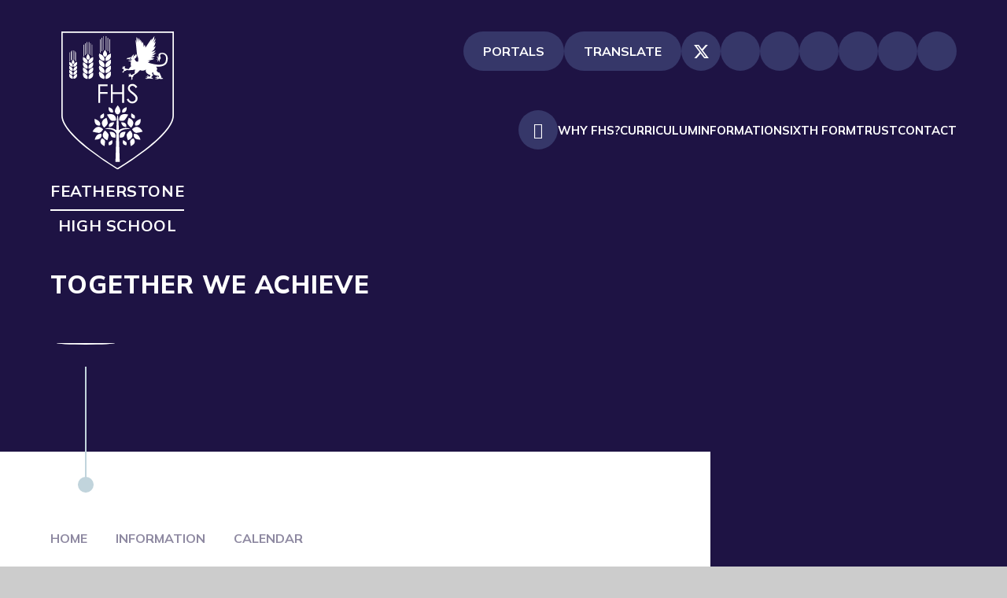

--- FILE ---
content_type: text/html
request_url: https://www.featherstonehigh.ealing.sch.uk/calendar/?calid=1&pid=8&viewid=1&event=343
body_size: 66349
content:

<!DOCTYPE html>
<!--[if IE 7]><html class="no-ios no-js lte-ie9 lte-ie8 lte-ie7" lang="en" xml:lang="en"><![endif]-->
<!--[if IE 8]><html class="no-ios no-js lte-ie9 lte-ie8"  lang="en" xml:lang="en"><![endif]-->
<!--[if IE 9]><html class="no-ios no-js lte-ie9"  lang="en" xml:lang="en"><![endif]-->
<!--[if !IE]><!--> <html class="no-ios no-js"  lang="en" xml:lang="en"><!--<![endif]-->
	<head>
		<meta http-equiv="X-UA-Compatible" content="IE=edge" />
		<meta http-equiv="content-type" content="text/html; charset=utf-8"/>
		
		<link rel="canonical" href="https://www.featherstonehigh.ealing.sch.uk/calendar/?calid=1&pid=8&viewid=1&event=343">
		<script>window.FontAwesomeConfig = {showMissingIcons: false};</script><link rel="stylesheet" media="screen" href="https://cdn.juniperwebsites.co.uk/_includes/font-awesome/5.7.1/css/fa-web-font.css?cache=v4.6.56.3">
<script defer src="https://cdn.juniperwebsites.co.uk/_includes/font-awesome/5.7.1/js/fontawesome-all.min.js?cache=v4.6.56.3"></script>
<script defer src="https://cdn.juniperwebsites.co.uk/_includes/font-awesome/5.7.1/js/fa-v4-shims.min.js?cache=v4.6.56.3"></script>

		<title>Featherstone High School - Year 9 Subject & KS4 Transition Evening</title>
		
		<style type="text/css">
			:root {
				
				--col-pri: rgb(34, 34, 34);
				
				--col-sec: rgb(136, 136, 136);
				
			}
		</style>
		
<!--[if IE]>
<script>
console = {log:function(){return;}};
</script>
<![endif]-->

<script>
	var boolItemEditDisabled;
	var boolLanguageMode, boolLanguageEditOriginal;
	var boolViewingConnect;
	var boolConnectDashboard;
	var displayRegions = [];
	var intNewFileCount = 0;
	strItemType = "calendar_event";
	strSubItemType = "calendar";

	var featureSupport = {
		tagging: false,
		eventTagging: false
	};
	var boolLoggedIn = false;
boolAdminMode = false;
	var boolSuperUser = false;
strCookieBarStyle = 'bar';
	intParentPageID = "8";
	intCurrentItemID = 343;
	intCurrentCatID = 1;	intCurrentCalendarID = 1;
	strCurrentCalendarType = 'calendar';
	strCalendarCSV = ',1,';
	intViewID = 1;

boolIsHomePage = false;
	boolItemEditDisabled = true;
	boolLanguageEditOriginal=true;
	strCurrentLanguage='en-gb';	strFileAttachmentsUploadLocation = 'bottom';	boolViewingConnect = false;	boolConnectDashboard = false;	var objEditorComponentList = {};

</script>

<script src="https://cdn.juniperwebsites.co.uk/admin/_includes/js/mutation_events.min.js?cache=v4.6.56.3"></script>
<script src="https://cdn.juniperwebsites.co.uk/admin/_includes/js/jquery/jquery.js?cache=v4.6.56.3"></script>
<script src="https://cdn.juniperwebsites.co.uk/admin/_includes/js/jquery/jquery.prefilter.js?cache=v4.6.56.3"></script>
<script src="https://cdn.juniperwebsites.co.uk/admin/_includes/js/jquery/jquery.query.js?cache=v4.6.56.3"></script>
<script src="https://cdn.juniperwebsites.co.uk/admin/_includes/js/jquery/js.cookie.js?cache=v4.6.56.3"></script>
<script src="/_includes/editor/template-javascript.asp?cache=260112"></script>
<script src="/admin/_includes/js/functions/minified/functions.login.new.asp?cache=260112"></script>

  <script>

  </script>
<link rel="stylesheet" media="screen" href="/_site/css/swiper-bundle.min.css?cache=20201005">
<link rel="stylesheet" media="screen" href="/_site/css/main.css?cache=260112">
<link rel="stylesheet" media="screen" href="/_site/css/content.css?cache=260112">

	<link rel="stylesheet" href="/_site/css/print.css" type="text/css" media="print">
	<meta name="mobile-web-app-capable" content="yes">
	<meta name="apple-mobile-web-app-capable" content="yes">
	<meta name="viewport" content="width=device-width, initial-scale=1, minimum-scale=1, maximum-scale=1">
	<link rel="author" href="/humans.txt">
	<link rel="icon" href="/_site/images/favicons/favicon.ico">
	<link rel="apple-touch-icon" href="/_site/images/favicons/favicon.png">
	<link rel="preconnect" href="https://fonts.googleapis.com">
<link rel="preconnect" href="https://fonts.gstatic.com" crossorigin>
<link href="https://fonts.googleapis.com/css2?family=Mulish:ital,wght@0,400;0,600;0,700;0,800;0,900;1,400;1,600;1,700;1,800;1,900&display=swap" rel="stylesheet">

	<script type="text/javascript">
	var iOS = ( navigator.userAgent.match(/(iPad|iPhone|iPod)/g) ? true : false );
	if (iOS) { $('html').removeClass('no-ios').addClass('ios'); }
	</script>

<!-- Google tag (gtag.js) -->
<script async src="https://www.googletagmanager.com/gtag/js?id=G-N46D4JGMYW"></script>
<script>
  window.dataLayer = window.dataLayer || [];
  function gtag(){dataLayer.push(arguments);}
  gtag('js', new Date());

  gtag('config', 'G-N46D4JGMYW');
</script><link rel="stylesheet" media="screen" href="https://cdn.juniperwebsites.co.uk/_includes/css/content-blocks.css?cache=v4.6.56.3">
<link rel="stylesheet" media="screen" href="/_includes/css/cookie-colour.asp?cache=260112">
<link rel="stylesheet" media="screen" href="https://cdn.juniperwebsites.co.uk/_includes/css/cookies.css?cache=v4.6.56.3">
<link rel="stylesheet" media="screen" href="https://cdn.juniperwebsites.co.uk/_includes/css/cookies.advanced.css?cache=v4.6.56.3">
<link rel="stylesheet" media="screen" href="https://cdn.juniperwebsites.co.uk/calendar/fullcalendar/fullcalendar-dist.css?cache=v4.6.56.3">
<link rel="stylesheet" media="screen" href="/_site/css/calendar.css?cache=260112">
<link rel="stylesheet" media="screen" href="https://cdn.juniperwebsites.co.uk/_includes/css/overlord.css?cache=v4.6.56.3">
<link rel="stylesheet" media="screen" href="https://cdn.juniperwebsites.co.uk/_includes/css/templates.css?cache=v4.6.56.3">
<link rel="stylesheet" media="screen" href="/_site/css/attachments.css?cache=260112">
<link rel="stylesheet" media="screen" href="/_site/css/templates.css?cache=260112">
<style>#print_me { display: none;}</style><script src="https://cdn.juniperwebsites.co.uk/admin/_includes/js/modernizr.js?cache=v4.6.56.3"></script>

        <meta property="og:site_name" content="Featherstone High School" />
        <meta property="og:title" content="Year 9 Subject & KS4 Transition Evening" />
        <meta property="og:image" content="https://www.featherstonehigh.ealing.sch.uk/_site/images/design/thumbnail.jpg" />
        <meta property="og:type" content="website" />
        <meta property="twitter:card" content="summary" />
</head>


    <body>


<div id="print_me"></div>
<div class="mason mason--inner">

	<section class="access">
		<a class="access__anchor" name="header"></a>
		<a class="access__link" href="#content">Skip to content &darr;</a>
	</section>
	
	<div class="watermark__mason anim__in" data-inview></div>
	<header class="header" data-header="fixed flex" data-menu="">
		<section class="menu">
			<button class="reset__button cover mobile__menu__bg" data-remove=".mason--menu"></button>
			<div class="menu__extras">
				<div class="portals__container">
					<button class="portals__button reset__button" type="button" data-toggle=".mason--portals">
						<i class="fas fa-user"></i>Portals
					</button>
					<div class="portals__list"><a class="portals__item reset__a" href="https://featherstonehighealingsch.sharepoint.com/sites/FHSHome/SitePages/Featherstone-High-School--Web-Portal-Links.aspx" target="_blank">Staff</a><a class="portals__item reset__a" href="https://featherstonehighealingsch.sharepoint.com/sites/StudentShare/SitePages/Student-Web-Links.aspx" target="_blank">Students</a><a class="portals__item reset__a" href="/page/?title=Parents&pid=88" target="_blank">Parent Portal</a><a class="portals__item reset__a" href="https://home.thegvoffice.com/" target="_blank">Governors' Virtual Office</a></div>
				</div>
				<div class="menu__translate"><button class="menu__translate__button reset__button" data-toggle=".mason--translate"><i class="far fa-globe"></i>Translate</button><div class="menu__translate__container"><div class="menu__translate__container" id="g_translate"></div><script src="//translate.google.com/translate_a/element.js?cb=googleTranslate"></script><script>function googleTranslate() {new google.translate.TranslateElement({pageLanguage: 'en',layout: google.translate.TranslateElement}, 'g_translate');}</script></div></div>
				<div class="icon__links">
					<a class="icon__links__item icon__links__item--twitter reset__a" href="https://twitter.com/FeatherstoneHS" target="_blank"> <svg xmlns="http://www.w3.org/2000/svg" height="1em" viewBox="0 0 512 512"><!--! Font Awesome Free 6.4.2 by @fontawesome - https://fontawesome.com License - https://fontawesome.com/license (Commercial License) Copyright 2023 Fonticons, Inc. --><path d="M389.2 48h70.6L305.6 224.2 487 464H345L233.7 318.6 106.5 464H35.8L200.7 275.5 26.8 48H172.4L272.9 180.9 389.2 48zM364.4 421.8h39.1L151.1 88h-42L364.4 421.8z" fill="currentColor"/></svg></a><a class="icon__links__item icon__links__item--instagram reset__a" href="https://www.instagram.com/featherstonehigh/" target="_blank"> <i class="fab fa-instagram"></i></a><a class="icon__links__item icon__links__item--facebook reset__a" href="https://www.facebook.com/featherstonehighschool" target="_blank"> <i class="fab fa-facebook-f"></i></a><a class="icon__links__item icon__links__item--youtube reset__a" href="https://www.youtube.com/user/Featherstonehigh1" target="_blank"> <i class="fab fa-youtube"></i></a>
					<div class="icon__links__item icon__links__item--contact">
						<i class="fas fa-envelope"></i>
						<a class="reset__a" href="mailto:info@featherstonehigh.ealing.sch.uk" target="_top">info@featherstonehigh.ealing.sch.uk</a>
					</div>
					<div class="icon__links__item icon__links__item--contact">
						<i class="fas fa-phone"></i>
						<a class="reset__a" href="tel:02088430984">020 8843 0984</a>
					</div>
				</div>
				<div class="search__container inline">
					<div class="search__container__flex">
						<form method="post" action="/search/default.asp?pid=0" class="menu__extras__form block">
							<button class="menu__extras__submit reset__button" type="submit" name="Search"><i class="fal fa-search"></i></button>
							<input class="menu__extras__input cover f__display" type="text" name="searchValue" title="search" placeholder="Search Site..." />
						</form>					
					</div>
					<button data-toggle=".mason--find" class="find__button reset__button circle inline">
						<i class="far fa-search"></i>
					</button>
				</div>
			</div>
			<nav class="menu__sidebar">
				<ul class="menu__list reset__ul">
					<li class="menu__list__item menu__list__item--page_1"><a class="menu__list__item__link reset__a block" id="page_1" href="/"><span>Home</span></a><button aria-hidden="true" title="View pages within Home" class="menu__list__item__button reset__button" data-tab=".menu__list__item--page_1--expand"><i class="menu__list__item__button__icon fa fa-angle-down"></i></button></li><li class="menu__list__item menu__list__item--page_6 menu__list__item--subitems"><a class="menu__list__item__link reset__a block" id="page_6" href="/whyfhs"><span>Why FHS?</span></a><button aria-hidden="true" title="View pages within Why FHS?" class="menu__list__item__button reset__button" data-tab=".menu__list__item--page_6--expand"><i class="menu__list__item__button__icon fa fa-angle-down"></i></button><ul class="menu__list__item__sub"><li class="menu__list__item menu__list__item--page_93"><a class="menu__list__item__link reset__a block" id="page_93" href="/headteacher"><span>Headteacher's Welcome</span></a><button aria-hidden="true" title="View pages within Headteacher's Welcome" class="menu__list__item__button reset__button" data-tab=".menu__list__item--page_93--expand"><i class="menu__list__item__button__icon fa fa-angle-down"></i></button></li><li class="menu__list__item menu__list__item--page_14"><a class="menu__list__item__link reset__a block" id="page_14" href="/values"><span>Ethos &amp; Values</span></a><button aria-hidden="true" title="View pages within Ethos &amp; Values" class="menu__list__item__button reset__button" data-tab=".menu__list__item--page_14--expand"><i class="menu__list__item__button__icon fa fa-angle-down"></i></button></li><li class="menu__list__item menu__list__item--page_15"><a class="menu__list__item__link reset__a block" id="page_15" href="/staff"><span>Our Staff</span></a><button aria-hidden="true" title="View pages within Our Staff" class="menu__list__item__button reset__button" data-tab=".menu__list__item--page_15--expand"><i class="menu__list__item__button__icon fa fa-angle-down"></i></button></li><li class="menu__list__item menu__list__item--page_16"><a class="menu__list__item__link reset__a block" id="page_16" href="/results"><span>Results</span></a><button aria-hidden="true" title="View pages within Results" class="menu__list__item__button reset__button" data-tab=".menu__list__item--page_16--expand"><i class="menu__list__item__button__icon fa fa-angle-down"></i></button></li><li class="menu__list__item menu__list__item--page_17"><a class="menu__list__item__link reset__a block" id="page_17" href="/ofsted"><span>Ofsted</span></a><button aria-hidden="true" title="View pages within Ofsted" class="menu__list__item__button reset__button" data-tab=".menu__list__item--page_17--expand"><i class="menu__list__item__button__icon fa fa-angle-down"></i></button></li><li class="menu__list__item menu__list__item--page_18"><a class="menu__list__item__link reset__a block" id="page_18" href="/facilities"><span>Facilities</span></a><button aria-hidden="true" title="View pages within Facilities" class="menu__list__item__button reset__button" data-tab=".menu__list__item--page_18--expand"><i class="menu__list__item__button__icon fa fa-angle-down"></i></button></li><li class="menu__list__item menu__list__item--page_19"><a class="menu__list__item__link reset__a block" id="page_19" href="/enrichment"><span>Enrichment</span></a><button aria-hidden="true" title="View pages within Enrichment" class="menu__list__item__button reset__button" data-tab=".menu__list__item--page_19--expand"><i class="menu__list__item__button__icon fa fa-angle-down"></i></button></li><li class="menu__list__item menu__list__item--page_20"><a class="menu__list__item__link reset__a block" id="page_20" href="/studentlife"><span>Student Life</span></a><button aria-hidden="true" title="View pages within Student Life" class="menu__list__item__button reset__button" data-tab=".menu__list__item--page_20--expand"><i class="menu__list__item__button__icon fa fa-angle-down"></i></button></li><li class="menu__list__item menu__list__item--page_21"><a class="menu__list__item__link reset__a block" id="page_21" href="/wellbeing"><span>Wellbeing</span></a><button aria-hidden="true" title="View pages within Wellbeing" class="menu__list__item__button reset__button" data-tab=".menu__list__item--page_21--expand"><i class="menu__list__item__button__icon fa fa-angle-down"></i></button></li><li class="menu__list__item menu__list__item--page_22"><a class="menu__list__item__link reset__a block" id="page_22" href="/pastoral"><span>Pastoral Care</span></a><button aria-hidden="true" title="View pages within Pastoral Care" class="menu__list__item__button reset__button" data-tab=".menu__list__item--page_22--expand"><i class="menu__list__item__button__icon fa fa-angle-down"></i></button></li><li class="menu__list__item menu__list__item--page_23"><a class="menu__list__item__link reset__a block" id="page_23" href="/behaviour"><span>Behaviour for Learning</span></a><button aria-hidden="true" title="View pages within Behaviour for Learning" class="menu__list__item__button reset__button" data-tab=".menu__list__item--page_23--expand"><i class="menu__list__item__button__icon fa fa-angle-down"></i></button></li><li class="menu__list__item menu__list__item--page_25"><a class="menu__list__item__link reset__a block" id="page_25" href="/newsletters"><span>Newsletters</span></a><button aria-hidden="true" title="View pages within Newsletters" class="menu__list__item__button reset__button" data-tab=".menu__list__item--page_25--expand"><i class="menu__list__item__button__icon fa fa-angle-down"></i></button></li><li class="menu__list__item menu__list__item--page_99"><a class="menu__list__item__link reset__a block" id="page_99" href="/testimonial"><span>Testimonials</span></a><button aria-hidden="true" title="View pages within Testimonials" class="menu__list__item__button reset__button" data-tab=".menu__list__item--page_99--expand"><i class="menu__list__item__button__icon fa fa-angle-down"></i></button></li></ul></li><li class="menu__list__item menu__list__item--page_107 menu__list__item--subitems"><a class="menu__list__item__link reset__a block" id="page_107" href="/curriculum"><span>Curriculum</span></a><button aria-hidden="true" title="View pages within Curriculum" class="menu__list__item__button reset__button" data-tab=".menu__list__item--page_107--expand"><i class="menu__list__item__button__icon fa fa-angle-down"></i></button><ul class="menu__list__item__sub"><li class="menu__list__item menu__list__item--page_115"><a class="menu__list__item__link reset__a block" id="page_115" href="/fhscurriculum"><span>Curriculum at FHS</span></a><button aria-hidden="true" title="View pages within Curriculum at FHS" class="menu__list__item__button reset__button" data-tab=".menu__list__item--page_115--expand"><i class="menu__list__item__button__icon fa fa-angle-down"></i></button></li><li class="menu__list__item menu__list__item--page_30"><a class="menu__list__item__link reset__a block" id="page_30" href="/departments"><span>Departments</span></a><button aria-hidden="true" title="View pages within Departments" class="menu__list__item__button reset__button" data-tab=".menu__list__item--page_30--expand"><i class="menu__list__item__button__icon fa fa-angle-down"></i></button></li><li class="menu__list__item menu__list__item--page_52"><a class="menu__list__item__link reset__a block" id="page_52" href="/libraries"><span>Libraries</span></a><button aria-hidden="true" title="View pages within Libraries" class="menu__list__item__button reset__button" data-tab=".menu__list__item--page_52--expand"><i class="menu__list__item__button__icon fa fa-angle-down"></i></button></li><li class="menu__list__item menu__list__item--page_53"><a class="menu__list__item__link reset__a block" id="page_53" href="/homelearning"><span>Home Learning</span></a><button aria-hidden="true" title="View pages within Home Learning" class="menu__list__item__button reset__button" data-tab=".menu__list__item--page_53--expand"><i class="menu__list__item__button__icon fa fa-angle-down"></i></button></li><li class="menu__list__item menu__list__item--page_54"><a class="menu__list__item__link reset__a block" id="page_54" href="/progress"><span>Progress Grades &amp; Reports</span></a><button aria-hidden="true" title="View pages within Progress Grades &amp; Reports" class="menu__list__item__button reset__button" data-tab=".menu__list__item--page_54--expand"><i class="menu__list__item__button__icon fa fa-angle-down"></i></button></li><li class="menu__list__item menu__list__item--page_55"><a class="menu__list__item__link reset__a block" id="page_55" href="/support"><span>Supporting our students</span></a><button aria-hidden="true" title="View pages within Supporting our students" class="menu__list__item__button reset__button" data-tab=".menu__list__item--page_55--expand"><i class="menu__list__item__button__icon fa fa-angle-down"></i></button></li><li class="menu__list__item menu__list__item--page_56"><a class="menu__list__item__link reset__a block" id="page_56" href="/careers"><span>Careers &amp; Work Related Learning</span></a><button aria-hidden="true" title="View pages within Careers &amp; Work Related Learning" class="menu__list__item__button reset__button" data-tab=".menu__list__item--page_56--expand"><i class="menu__list__item__button__icon fa fa-angle-down"></i></button></li><li class="menu__list__item menu__list__item--page_94"><a class="menu__list__item__link reset__a block" id="page_94" href="/tlevels"><span>T Levels</span></a><button aria-hidden="true" title="View pages within T Levels" class="menu__list__item__button reset__button" data-tab=".menu__list__item--page_94--expand"><i class="menu__list__item__button__icon fa fa-angle-down"></i></button></li><li class="menu__list__item menu__list__item--page_100"><a class="menu__list__item__link reset__a block" id="page_100" href="/exams"><span>Exams</span></a><button aria-hidden="true" title="View pages within Exams" class="menu__list__item__button reset__button" data-tab=".menu__list__item--page_100--expand"><i class="menu__list__item__button__icon fa fa-angle-down"></i></button></li><li class="menu__list__item menu__list__item--page_108"><a class="menu__list__item__link reset__a block" id="page_108" href="/year9"><span>Y9 Subject Evening</span></a><button aria-hidden="true" title="View pages within Y9 Subject Evening" class="menu__list__item__button reset__button" data-tab=".menu__list__item--page_108--expand"><i class="menu__list__item__button__icon fa fa-angle-down"></i></button></li></ul></li><li class="menu__list__item menu__list__item--page_8 menu__list__item--subitems menu__list__item--selected"><a class="menu__list__item__link reset__a block" id="page_8" href="/info"><span>Information</span></a><button aria-hidden="true" title="View pages within Information" class="menu__list__item__button reset__button" data-tab=".menu__list__item--page_8--expand"><i class="menu__list__item__button__icon fa fa-angle-down"></i></button><ul class="menu__list__item__sub"><li class="menu__list__item menu__list__item--page_89"><a class="menu__list__item__link reset__a block" id="page_89" href="/openevening"><span>Open Evening</span></a><button aria-hidden="true" title="View pages within Open Evening" class="menu__list__item__button reset__button" data-tab=".menu__list__item--page_89--expand"><i class="menu__list__item__button__icon fa fa-angle-down"></i></button></li><li class="menu__list__item menu__list__item--page_60"><a class="menu__list__item__link reset__a block" id="page_60" href="/admissions"><span>Admissions</span></a><button aria-hidden="true" title="View pages within Admissions" class="menu__list__item__button reset__button" data-tab=".menu__list__item--page_60--expand"><i class="menu__list__item__button__icon fa fa-angle-down"></i></button></li><li class="menu__list__item menu__list__item--page_61"><a class="menu__list__item__link reset__a block" id="page_61" href="/letters"><span>Letters Home</span></a><button aria-hidden="true" title="View pages within Letters Home" class="menu__list__item__button reset__button" data-tab=".menu__list__item--page_61--expand"><i class="menu__list__item__button__icon fa fa-angle-down"></i></button></li><li class="menu__list__item menu__list__item--page_29"><a class="menu__list__item__link reset__a block" id="page_29" href="/policies"><span>Policies</span></a><button aria-hidden="true" title="View pages within Policies" class="menu__list__item__button reset__button" data-tab=".menu__list__item--page_29--expand"><i class="menu__list__item__button__icon fa fa-angle-down"></i></button></li><li class="menu__list__item menu__list__item--page_63"><a class="menu__list__item__link reset__a block" id="page_63" href="/reports"><span>Reports &amp; Data</span></a><button aria-hidden="true" title="View pages within Reports &amp; Data" class="menu__list__item__button reset__button" data-tab=".menu__list__item--page_63--expand"><i class="menu__list__item__button__icon fa fa-angle-down"></i></button></li><li class="menu__list__item menu__list__item--page_64"><a class="menu__list__item__link reset__a block" id="page_64" href="/governors"><span>Governing Body</span></a><button aria-hidden="true" title="View pages within Governing Body" class="menu__list__item__button reset__button" data-tab=".menu__list__item--page_64--expand"><i class="menu__list__item__button__icon fa fa-angle-down"></i></button></li><li class="menu__list__item menu__list__item--page_65"><a class="menu__list__item__link reset__a block" id="page_65" href="/uniform"><span>Uniform</span></a><button aria-hidden="true" title="View pages within Uniform" class="menu__list__item__button reset__button" data-tab=".menu__list__item--page_65--expand"><i class="menu__list__item__button__icon fa fa-angle-down"></i></button></li><li class="menu__list__item menu__list__item--page_66"><a class="menu__list__item__link reset__a block" id="page_66" href="/schoolday"><span>School Day</span></a><button aria-hidden="true" title="View pages within School Day" class="menu__list__item__button reset__button" data-tab=".menu__list__item--page_66--expand"><i class="menu__list__item__button__icon fa fa-angle-down"></i></button></li><li class="menu__list__item menu__list__item--page_90"><a class="menu__list__item__link reset__a block" id="page_90" href="/termdates"><span>Term Dates</span></a><button aria-hidden="true" title="View pages within Term Dates" class="menu__list__item__button reset__button" data-tab=".menu__list__item--page_90--expand"><i class="menu__list__item__button__icon fa fa-angle-down"></i></button></li><li class="menu__list__item menu__list__item--page_67"><a class="menu__list__item__link reset__a block" id="page_67" href="/safeguarding"><span>Safeguarding Team</span></a><button aria-hidden="true" title="View pages within Safeguarding Team" class="menu__list__item__button reset__button" data-tab=".menu__list__item--page_67--expand"><i class="menu__list__item__button__icon fa fa-angle-down"></i></button></li><li class="menu__list__item menu__list__item--page_70"><a class="menu__list__item__link reset__a block" id="page_70" href="/canteen"><span>Canteen &amp; FSM</span></a><button aria-hidden="true" title="View pages within Canteen &amp; FSM" class="menu__list__item__button reset__button" data-tab=".menu__list__item--page_70--expand"><i class="menu__list__item__button__icon fa fa-angle-down"></i></button></li><li class="menu__list__item menu__list__item--page_71"><a class="menu__list__item__link reset__a block" id="page_71" href="/breakfast"><span>Breakfast Club</span></a><button aria-hidden="true" title="View pages within Breakfast Club" class="menu__list__item__button reset__button" data-tab=".menu__list__item--page_71--expand"><i class="menu__list__item__button__icon fa fa-angle-down"></i></button></li><li class="menu__list__item menu__list__item--page_72"><a class="menu__list__item__link reset__a block" id="page_72" href="/attendance"><span>Attendance &amp; Punctuality</span></a><button aria-hidden="true" title="View pages within Attendance &amp; Punctuality" class="menu__list__item__button reset__button" data-tab=".menu__list__item--page_72--expand"><i class="menu__list__item__button__icon fa fa-angle-down"></i></button></li><li class="menu__list__item menu__list__item--url_1 menu__list__item--selected menu__list__item--final"><a class="menu__list__item__link reset__a block" id="url_1" href="/schoolcalendar"><span>Calendar</span></a><button aria-hidden="true" title="View pages within Calendar" class="menu__list__item__button reset__button" data-tab=".menu__list__item--url_1--expand"><i class="menu__list__item__button__icon fa fa-angle-down"></i></button></li><li class="menu__list__item menu__list__item--page_73"><a class="menu__list__item__link reset__a block" id="page_73" href="/vacancies"><span>Work for Us</span></a><button aria-hidden="true" title="View pages within Work for Us" class="menu__list__item__button reset__button" data-tab=".menu__list__item--page_73--expand"><i class="menu__list__item__button__icon fa fa-angle-down"></i></button></li><li class="menu__list__item menu__list__item--page_74"><a class="menu__list__item__link reset__a block" id="page_74" href="/transitions"><span>Starting school in Year 7</span></a><button aria-hidden="true" title="View pages within Starting school in Year 7" class="menu__list__item__button reset__button" data-tab=".menu__list__item--page_74--expand"><i class="menu__list__item__button__icon fa fa-angle-down"></i></button></li><li class="menu__list__item menu__list__item--url_13"><a class="menu__list__item__link reset__a block" id="url_13" href="/_site/data/files/curriculum/951AA431D815B45D9EBAE1968F97814C.pdf?pid=8" target="_blank" rel="external"><span>Year 11 Information Evening</span></a><button aria-hidden="true" title="View pages within Year 11 Information Evening" class="menu__list__item__button reset__button" data-tab=".menu__list__item--url_13--expand"><i class="menu__list__item__button__icon fa fa-angle-down"></i></button></li></ul></li><li class="menu__list__item menu__list__item--page_9 menu__list__item--subitems"><a class="menu__list__item__link reset__a block" id="page_9" href="/sixth"><span>Sixth Form</span></a><button aria-hidden="true" title="View pages within Sixth Form" class="menu__list__item__button reset__button" data-tab=".menu__list__item--page_9--expand"><i class="menu__list__item__button__icon fa fa-angle-down"></i></button><ul class="menu__list__item__sub"><li class="menu__list__item menu__list__item--page_75"><a class="menu__list__item__link reset__a block" id="page_75" href="/sixth/welcome"><span>Welcome</span></a><button aria-hidden="true" title="View pages within Welcome" class="menu__list__item__button reset__button" data-tab=".menu__list__item--page_75--expand"><i class="menu__list__item__button__icon fa fa-angle-down"></i></button></li><li class="menu__list__item menu__list__item--page_120"><a class="menu__list__item__link reset__a block" id="page_120" href="/sixth/results"><span>Results</span></a><button aria-hidden="true" title="View pages within Results" class="menu__list__item__button reset__button" data-tab=".menu__list__item--page_120--expand"><i class="menu__list__item__button__icon fa fa-angle-down"></i></button></li><li class="menu__list__item menu__list__item--page_76"><a class="menu__list__item__link reset__a block" id="page_76" href="/sixth/openevening"><span>Join our 6th Form</span></a><button aria-hidden="true" title="View pages within Join our 6th Form" class="menu__list__item__button reset__button" data-tab=".menu__list__item--page_76--expand"><i class="menu__list__item__button__icon fa fa-angle-down"></i></button></li><li class="menu__list__item menu__list__item--page_121"><a class="menu__list__item__link reset__a block" id="page_121" href="/page/?title=Facilities&amp;pid=121"><span>Facilities</span></a><button aria-hidden="true" title="View pages within Facilities" class="menu__list__item__button reset__button" data-tab=".menu__list__item--page_121--expand"><i class="menu__list__item__button__icon fa fa-angle-down"></i></button></li><li class="menu__list__item menu__list__item--page_122"><a class="menu__list__item__link reset__a block" id="page_122" href="/page/?title=Enrichment&amp;pid=122"><span>Enrichment</span></a><button aria-hidden="true" title="View pages within Enrichment" class="menu__list__item__button reset__button" data-tab=".menu__list__item--page_122--expand"><i class="menu__list__item__button__icon fa fa-angle-down"></i></button></li><li class="menu__list__item menu__list__item--page_92"><a class="menu__list__item__link reset__a block" id="page_92" href="/sixth/subjects"><span>Subjects</span></a><button aria-hidden="true" title="View pages within Subjects" class="menu__list__item__button reset__button" data-tab=".menu__list__item--page_92--expand"><i class="menu__list__item__button__icon fa fa-angle-down"></i></button></li><li class="menu__list__item menu__list__item--page_77"><a class="menu__list__item__link reset__a block" id="page_77" href="/sixth/support"><span>Supporting you</span></a><button aria-hidden="true" title="View pages within Supporting you" class="menu__list__item__button reset__button" data-tab=".menu__list__item--page_77--expand"><i class="menu__list__item__button__icon fa fa-angle-down"></i></button></li><li class="menu__list__item menu__list__item--page_118"><a class="menu__list__item__link reset__a block" id="page_118" href="/bursary"><span>Bursary</span></a><button aria-hidden="true" title="View pages within Bursary" class="menu__list__item__button reset__button" data-tab=".menu__list__item--page_118--expand"><i class="menu__list__item__button__icon fa fa-angle-down"></i></button></li><li class="menu__list__item menu__list__item--page_78"><a class="menu__list__item__link reset__a block" id="page_78" href="/sixth/alumni"><span>Alumni</span></a><button aria-hidden="true" title="View pages within Alumni" class="menu__list__item__button reset__button" data-tab=".menu__list__item--page_78--expand"><i class="menu__list__item__button__icon fa fa-angle-down"></i></button></li></ul></li><li class="menu__list__item menu__list__item--url_12"><a class="menu__list__item__link reset__a block" id="url_12" href="https://www.gumat.org.uk/" target="_blank" rel="external"><span>Trust</span></a><button aria-hidden="true" title="View pages within Trust" class="menu__list__item__button reset__button" data-tab=".menu__list__item--url_12--expand"><i class="menu__list__item__button__icon fa fa-angle-down"></i></button></li><li class="menu__list__item menu__list__item--page_11 menu__list__item--subitems"><a class="menu__list__item__link reset__a block" id="page_11" href="/contact"><span>Contact</span></a><button aria-hidden="true" title="View pages within Contact" class="menu__list__item__button reset__button" data-tab=".menu__list__item--page_11--expand"><i class="menu__list__item__button__icon fa fa-angle-down"></i></button><ul class="menu__list__item__sub"><li class="menu__list__item menu__list__item--page_83"><a class="menu__list__item__link reset__a block" id="page_83" href="/absence"><span>Absence Reporting</span></a><button aria-hidden="true" title="View pages within Absence Reporting" class="menu__list__item__button reset__button" data-tab=".menu__list__item--page_83--expand"><i class="menu__list__item__button__icon fa fa-angle-down"></i></button></li><li class="menu__list__item menu__list__item--page_85"><a class="menu__list__item__link reset__a block" id="page_85" href="/schoolclosure"><span>Emergency School Closure</span></a><button aria-hidden="true" title="View pages within Emergency School Closure" class="menu__list__item__button reset__button" data-tab=".menu__list__item--page_85--expand"><i class="menu__list__item__button__icon fa fa-angle-down"></i></button></li><li class="menu__list__item menu__list__item--page_84"><a class="menu__list__item__link reset__a block" id="page_84" href="/feedback"><span>Feedback</span></a><button aria-hidden="true" title="View pages within Feedback" class="menu__list__item__button reset__button" data-tab=".menu__list__item--page_84--expand"><i class="menu__list__item__button__icon fa fa-angle-down"></i></button></li></ul></li></ul>
			</nav>
		</section>
		<div class="header__extras">
			<button class="menu__btn reset__button bg__white col__pri block fw__700 f__uppercase" data-toggle=".mason--menu">	
				<div class="menu__btn__text menu__btn__text--open cover">
					<i class="far fa-bars"></i>
					<span class="hide">Menu</span>
				</div>
			</button>
		</div>
		<div class="header__container">
			<div class="header__logo inline">
				<a href="/" class="header__logo__img block"><img src="/_site/images/design/logo.svg" class="block" alt="Featherstone High School" /></a>
				<h1 class="header__logo__title">Featherstone <span class="block"></span>High School</h1>			
			</div>
			<p id="hero__motto__mobile">TOGETHER WE ACHIEVE</p>
		</div>
	</header>
	<div class="hero__block">
	
	<section class="hero parent">
		
		<div class="hero__slideshow cover parent">
			<div class="hero__slideshow__item"><div class="hero__slideshow__item__image" data-img="/_site/data/files/images/slideshow/03669DDA2A2E44F8F084034204A254BD.JPG"></div></div><div class="hero__slideshow__item"><div class="hero__slideshow__item__image" data-img="/_site/data/files/images/slideshow/0DE779FC246ABA26156921F3616AE54B.JPG"></div></div><div class="hero__slideshow__item"><div class="hero__slideshow__item__image" data-img="/_site/data/files/images/slideshow/184B83FF186CE3BA3AE75DB4A66B3982.jpg"></div></div><div class="hero__slideshow__item"><div class="hero__slideshow__item__image" data-img="/_site/data/files/images/slideshow/1F13E497DE296B40C76AF90452E226A5.JPG"></div></div><div class="hero__slideshow__item"><div class="hero__slideshow__item__image" data-img="/_site/data/files/images/slideshow/22C0A8E3260A638BE26077317ADB6382.JPG"></div></div><div class="hero__slideshow__item"><div class="hero__slideshow__item__image" data-img="/_site/data/files/images/slideshow/37896CD7E8183BDAAD81B1C1B68A7CCF.jpg"></div></div><div class="hero__slideshow__item"><div class="hero__slideshow__item__image" data-img="/_site/data/files/images/slideshow/3D8E4F5B1B9F3467D236FD01FE67E5D9.jpg"></div></div><div class="hero__slideshow__item"><div class="hero__slideshow__item__image" data-img="/_site/data/files/images/slideshow/40D987BC59544B8A5F5C495DD8DB8D25.JPG"></div></div><div class="hero__slideshow__item"><div class="hero__slideshow__item__image" data-img="/_site/data/files/images/slideshow/4D524AAAA154B2A1CE2F00752CE8DE6B.jpg"></div></div><div class="hero__slideshow__item"><div class="hero__slideshow__item__image" data-img="/_site/data/files/images/slideshow/4E9589D3208BEC045DB36594CE46FE80.JPG"></div></div><div class="hero__slideshow__item"><div class="hero__slideshow__item__image" data-img="/_site/data/files/images/slideshow/4EBC4E6654EBC6BEEB2028F1398F599C.jpg"></div></div><div class="hero__slideshow__item"><div class="hero__slideshow__item__image" data-img="/_site/data/files/images/slideshow/61780505EA4E351FD19BEB5D8E599817.jpg"></div></div><div class="hero__slideshow__item"><div class="hero__slideshow__item__image" data-img="/_site/data/files/images/slideshow/683571C162EA83D0C3ACCC0A895A7268.JPG"></div></div><div class="hero__slideshow__item"><div class="hero__slideshow__item__image" data-img="/_site/data/files/images/slideshow/693A20FA86A3B7CDBEB31FE309373C70.jpeg"></div></div><div class="hero__slideshow__item"><div class="hero__slideshow__item__image" data-img="/_site/data/files/images/slideshow/6A2CE090E1F5D26C38A709CB9AB28E95.jpg"></div></div><div class="hero__slideshow__item"><div class="hero__slideshow__item__image" data-img="/_site/data/files/images/slideshow/6C5D00B26B5B4271588295B2B82F0B4F.JPG"></div></div><div class="hero__slideshow__item"><div class="hero__slideshow__item__image" data-img="/_site/data/files/images/slideshow/6E3D050F2F01A5DA164F0B5F883B26F4.JPG"></div></div><div class="hero__slideshow__item"><div class="hero__slideshow__item__image" data-img="/_site/data/files/images/slideshow/78736FD1531E076B7DF1B0AAA8051FDB.JPG"></div></div><div class="hero__slideshow__item"><div class="hero__slideshow__item__image" data-img="/_site/data/files/images/slideshow/7BEC8030D58C357FC724A7415681F6F1.JPG"></div></div><div class="hero__slideshow__item"><div class="hero__slideshow__item__image" data-img="/_site/data/files/images/slideshow/7D0A062432D2A0B60C918AC1F765C6B8.JPG"></div></div><div class="hero__slideshow__item"><div class="hero__slideshow__item__image" data-img="/_site/data/files/images/slideshow/865DDAB4348631BAC7FAE61EEEB5345A.JPG"></div></div><div class="hero__slideshow__item"><div class="hero__slideshow__item__image" data-img="/_site/data/files/images/slideshow/878C7B7E06386C3963401B6655DBE3EB.JPG"></div></div><div class="hero__slideshow__item"><div class="hero__slideshow__item__image" data-img="/_site/data/files/images/slideshow/87E24674445DD36A0955F66E77A6AB0A.jpg"></div></div><div class="hero__slideshow__item"><div class="hero__slideshow__item__image" data-img="/_site/data/files/images/slideshow/9162B76F5AC4CBB4D03CE5BF27AB00CB.jpeg"></div></div><div class="hero__slideshow__item"><div class="hero__slideshow__item__image" data-img="/_site/data/files/images/slideshow/95651A1CD973FA94830FAB99F36FB2A8.JPG"></div></div><div class="hero__slideshow__item"><div class="hero__slideshow__item__image" data-img="/_site/data/files/images/slideshow/965DC1F98CE6EA191D41313FBE7868DE.JPG"></div></div><div class="hero__slideshow__item"><div class="hero__slideshow__item__image" data-img="/_site/data/files/images/slideshow/9A9CD6AEDFA830C02DC6E04F78B68BE0.JPG"></div></div><div class="hero__slideshow__item"><div class="hero__slideshow__item__image" data-img="/_site/data/files/images/slideshow/9C0866A698E3AB689E96D7CEB0707D03.jpg"></div></div><div class="hero__slideshow__item"><div class="hero__slideshow__item__image" data-img="/_site/data/files/images/slideshow/A59A9F58B10B1D05396A6A6C96608E87.JPG"></div></div><div class="hero__slideshow__item"><div class="hero__slideshow__item__image" data-img="/_site/data/files/images/slideshow/AF2184CD9FB5E6C5A8AAF4C529F01F2E.jpg"></div></div><div class="hero__slideshow__item"><div class="hero__slideshow__item__image" data-img="/_site/data/files/images/slideshow/AF248F7841B1E5075A8E8597F7EB0704.jpg"></div></div><div class="hero__slideshow__item"><div class="hero__slideshow__item__image" data-img="/_site/data/files/images/slideshow/B55E6276471045F24AAE4AABA397AD7F.JPG"></div></div><div class="hero__slideshow__item"><div class="hero__slideshow__item__image" data-img="/_site/data/files/images/slideshow/BA5B88EAA8E477BF21068C3F58E46494.JPG"></div></div><div class="hero__slideshow__item"><div class="hero__slideshow__item__image" data-img="/_site/data/files/images/slideshow/BAF6394F060F01152A443AB7DF480AA1.jpg"></div></div><div class="hero__slideshow__item"><div class="hero__slideshow__item__image" data-img="/_site/data/files/images/slideshow/BEE50B071425EBDC26552B49F0A3EAA9.jpg"></div></div><div class="hero__slideshow__item"><div class="hero__slideshow__item__image" data-img="/_site/data/files/images/slideshow/BF658A4C4416EAF17EE0D60386BFE00E.JPG"></div></div><div class="hero__slideshow__item"><div class="hero__slideshow__item__image" data-img="/_site/data/files/images/slideshow/CCC3DCC31E7E2DB7D9FFE6D23D0CECA3.JPG"></div></div><div class="hero__slideshow__item"><div class="hero__slideshow__item__image" data-img="/_site/data/files/images/slideshow/D22C51693C0E1F6D28EE336BAB917474.JPG"></div></div><div class="hero__slideshow__item"><div class="hero__slideshow__item__image" data-img="/_site/data/files/images/slideshow/D28327BD5A295A355CAA047030BD14F7.jpg"></div></div><div class="hero__slideshow__item"><div class="hero__slideshow__item__image" data-img="/_site/data/files/images/slideshow/D5351370A74331765F8A55436CA4ED98.jpg"></div></div><div class="hero__slideshow__item"><div class="hero__slideshow__item__image" data-img="/_site/data/files/images/slideshow/D5B145E33220FC7C55E3B5359B978F11.JPG"></div></div><div class="hero__slideshow__item"><div class="hero__slideshow__item__image" data-img="/_site/data/files/images/slideshow/DCA4C4E59AF5129CCA717035431B18C7.JPG"></div></div><div class="hero__slideshow__item"><div class="hero__slideshow__item__image" data-img="/_site/data/files/images/slideshow/DF5249061EEEEF2E724A330D968E47F4.jpg"></div></div><div class="hero__slideshow__item"><div class="hero__slideshow__item__image" data-img="/_site/data/files/images/slideshow/E1C8A3C678B494CA09E136F3FCA2BA7F.JPG"></div></div><div class="hero__slideshow__item"><div class="hero__slideshow__item__image" data-img="/_site/data/files/images/slideshow/E70AC07B8F6D46587FAD06D66725EFA0.JPG"></div></div><div class="hero__slideshow__item"><div class="hero__slideshow__item__image" data-img="/_site/data/files/images/slideshow/E8B47A65F0B5695ECCD2D76FA44B042C.JPG"></div></div><div class="hero__slideshow__item"><div class="hero__slideshow__item__image" data-img="/_site/data/files/images/slideshow/ED55733EFE55D157FBCB297B7E9D1801.JPG"></div></div><div class="hero__slideshow__item"><div class="hero__slideshow__item__image" data-img="/_site/data/files/images/slideshow/FB96096A5A806561082334C084C76962.jpg"></div></div><div class="hero__slideshow__item"><div class="hero__slideshow__item__image" data-img="/_site/data/files/images/slideshow/FBD72E788F894686D7C9C5EF8B3AB673.jpg"></div></div><div class="hero__slideshow__item"><div class="hero__slideshow__item__image" data-img="/_site/data/files/images/slideshow/FBEFBA5F05EE8C86146EE44BDC2D8D9C.JPG"></div></div>
		</div>
		<div class="hero__video cover" data-video="https://vimeo.com/880832807"></div>
		
	</section>
	
	<div class="hero__content">
		<p id="hero__motto">TOGETHER WE ACHIEVE</p>
			<a class="hero__down parent reset__a col__white" href=".main" data-scroll=".main" aria-label="scroll to content area">
				<div class="hero__down__inner">
					<i class="far fa-arrow-down"></i>
				</div>
			</a>
		
	</div>
	</div>
	
	
	<main class="main " id="scrolldown">
		<div class="main__watermark" data-lazy="/_site/images/design/watermark.svg" data-animation="fade"></div>
		
		<div class="main__flex">
			<div class="content content--calendar_view">
				<div class="breadcrumbs">
					<ul class="content__path"><li class="content__path__item content__path__item--page_1 inline f__uppercase fw__700"><a class="content__path__item__link reset__a col__type" id="page_1" href="/">Home</a><span class="content__path__item__sep"><i class="far fa-arrow-right"></i></span></li><li class="content__path__item content__path__item--page_8 content__path__item--selected inline f__uppercase fw__700"><a class="content__path__item__link reset__a col__type" id="page_8" href="/info">Information</a><span class="content__path__item__sep"><i class="far fa-arrow-right"></i></span></li><li class="content__path__item content__path__item--url_1 content__path__item--selected content__path__item--final inline f__uppercase fw__700"><a class="content__path__item__link reset__a col__type" id="url_1" href="/schoolcalendar">Calendar</a><span class="content__path__item__sep"><i class="far fa-arrow-right"></i></span></li></ul>
				</div>
				<h1 class="content__title" id="itemTitle">Year 9 Subject & KS4 Transition Evening</h1>
				<a class="content__anchor" name="content"></a>
				
				<div class="content__region"><div class="content__region__event">
<div class="content__event__cals"><div class="ui_toolbar"><a class="ui_button" href="https://www.featherstonehigh.ealing.sch.uk/calendar/?calid=1&amp;pid=8&amp;viewid=1&amp;month=4&amp;year=2024"><span class="ui_icon ui_icon--prev"></span>Full Calendar</a><span class="ui_tag" style="background-color: #AAAAAA;color:#000000 !important;">Event</span></div></div><div class="content__event__summary "><p>This event will take place on 24/04/2024</p></div><div class="content__event__desc"></div><div class="content__event__tags"></div></div></div><div class="content__share"><ul class="content__share__list"><li class="content__share__list__icon content__share__list__icon--email hex--email"><a href="mailto:?subject=Year%209%20Subject%20%26%20KS4%20Transition%20Evening&amp;body=https%3A%2F%2Fwww%2Efeatherstonehigh%2Eealing%2Esch%2Euk%2Fcalendar%2F%3Fcalid%3D1%26pid%3D8%26viewid%3D1%26event%3D343" target="_blank"><i class="fa fa-envelope-o"></i></a></li><li class="content__share__list__icon content__share__list__icon--facebook hex--facebook"><a href="https://www.facebook.com/sharer.php?u=https%3A%2F%2Fwww%2Efeatherstonehigh%2Eealing%2Esch%2Euk%2Fcalendar%2F%3Fcalid%3D1%26pid%3D8%26viewid%3D1%26event%3D343" target="_blank"><i class="fa fa-facebook-square"></i></a></li><li class="content__share__list__icon content__share__list__icon--x hex--x"><a href="https://x.com/intent/post?url=https%3A%2F%2Fwww%2Efeatherstonehigh%2Eealing%2Esch%2Euk%2Fcalendar%2F%3Fcalid%3D1%26pid%3D8%26viewid%3D1%26event%3D343" target="_blank"><svg aria-hidden='true' role='img' xmlns='http://www.w3.org/2000/svg' viewBox='0 0 512 512'><path fill='currentColor' d='M389.2 48h70.6L305.6 224.2 487 464H345L233.7 318.6 106.5 464H35.8L200.7 275.5 26.8 48H172.4L272.9 180.9 389.2 48zM364.4 421.8h39.1L151.1 88h-42L364.4 421.8z'/></svg></a></li><li class="content__share__list__icon content__share__list__icon--linkedin hex--linkedin"><a href="https://www.linkedin.com/shareArticle?mini=true&url=https%3A%2F%2Fwww%2Efeatherstonehigh%2Eealing%2Esch%2Euk%2Fcalendar%2F%3Fcalid%3D1%26pid%3D8%26viewid%3D1%26event%3D343&title=Year%209%20Subject%20%26%20KS4%20Transition%20Evening" target="_blank"><i class="fa fa-linkedin-square"></i></a></li></ul>				</div>
					
			</div>
			
				<div class="subnav__container container">
					<nav class="subnav">
						<a class="subnav__anchor" name="subnav"></a>
						<h2 class="subnav__title">In This Section</h2>
						<ul class="subnav__list"><li class="subnav__list__item subnav__list__item--page_89"><a class="subnav__list__item__link col__white reset__a block" id="page_89" href="/openevening"><span class="inline">Open Evening</span></a></li><li class="subnav__list__item subnav__list__item--page_60"><a class="subnav__list__item__link col__white reset__a block" id="page_60" href="/admissions"><span class="inline">Admissions</span></a></li><li class="subnav__list__item subnav__list__item--page_61"><a class="subnav__list__item__link col__white reset__a block" id="page_61" href="/letters"><span class="inline">Letters Home</span></a></li><li class="subnav__list__item subnav__list__item--page_29"><a class="subnav__list__item__link col__white reset__a block" id="page_29" href="/policies"><span class="inline">Policies</span></a></li><li class="subnav__list__item subnav__list__item--page_63"><a class="subnav__list__item__link col__white reset__a block" id="page_63" href="/reports"><span class="inline">Reports &amp; Data</span></a></li><li class="subnav__list__item subnav__list__item--page_64"><a class="subnav__list__item__link col__white reset__a block" id="page_64" href="/governors"><span class="inline">Governing Body</span></a></li><li class="subnav__list__item subnav__list__item--page_65"><a class="subnav__list__item__link col__white reset__a block" id="page_65" href="/uniform"><span class="inline">Uniform</span></a></li><li class="subnav__list__item subnav__list__item--page_66"><a class="subnav__list__item__link col__white reset__a block" id="page_66" href="/schoolday"><span class="inline">School Day</span></a></li><li class="subnav__list__item subnav__list__item--page_90"><a class="subnav__list__item__link col__white reset__a block" id="page_90" href="/termdates"><span class="inline">Term Dates</span></a></li><li class="subnav__list__item subnav__list__item--page_67"><a class="subnav__list__item__link col__white reset__a block" id="page_67" href="/safeguarding"><span class="inline">Safeguarding Team</span></a></li><li class="subnav__list__item subnav__list__item--page_70"><a class="subnav__list__item__link col__white reset__a block" id="page_70" href="/canteen"><span class="inline">Canteen &amp; FSM</span></a></li><li class="subnav__list__item subnav__list__item--page_71"><a class="subnav__list__item__link col__white reset__a block" id="page_71" href="/breakfast"><span class="inline">Breakfast Club</span></a></li><li class="subnav__list__item subnav__list__item--page_72"><a class="subnav__list__item__link col__white reset__a block" id="page_72" href="/attendance"><span class="inline">Attendance &amp; Punctuality</span></a></li><li class="subnav__list__item subnav__list__item--url_1 subnav__list__item--selected subnav__list__item--final"><a class="subnav__list__item__link col__white reset__a block" id="url_1" href="/schoolcalendar"><span class="inline">Calendar</span></a></li><li class="subnav__list__item subnav__list__item--page_73"><a class="subnav__list__item__link col__white reset__a block" id="page_73" href="/vacancies"><span class="inline">Work for Us</span></a></li><li class="subnav__list__item subnav__list__item--page_74"><a class="subnav__list__item__link col__white reset__a block" id="page_74" href="/transitions"><span class="inline">Starting school in Year 7</span></a></li><li class="subnav__list__item subnav__list__item--url_13"><a class="subnav__list__item__link col__white reset__a block" id="url_13" href="/_site/data/files/curriculum/951AA431D815B45D9EBAE1968F97814C.pdf?pid=8" target="_blank" rel="external"><span class="inline">Year 11 Information Evening</span></a></li></ul>
					</nav>					
				</div>
			
		</div>
			
	</main> 

	
				
	


	<footer class="footer bg__pri container col__white f__center" data-inview>		
		<div class="footer__inner">
			<div class="footer__column">
				<div class="footer__logo inline">
					<a href="/" class="footer__logo__img block"><img src="/_site/images/design/logo.svg" class="block" alt="Featherstone High School" /></a>
					<p class="footer__logo__title">Featherstone <span class="block"></span>High School</p>			
				</div>
			</div>
			<div class="footer__column">
				<h2 class="footer__column__title">Address</h2>
				<p class="footer__column__text footer__column__text--address">Featherstone High School <br />11 Montague Waye, <br />Southall, Middlesex, <br />UB2 5HF</p>
				<p class="footer__column__text footer__column__text--email">
					<a class="reset__a" href="mailto:info@featherstonehigh.ealing.sch.uk" target="_top">info@featherstonehigh.ealing.sch.uk</a>
				</p>
				<p class="footer__column__text footer__column__text--phone">
					
					<a href="tel:02088430984" class="reset__a">020 8843 0984</a>
					
				</p>
			</div>
			<div class="footer__column">
				<h2 class="footer__column__title">Useful Links</h2>
				<ul class="footer__useful__links reset__ul"><li><a class="reset__a" href="/_site/data/files/about/prospectus/F7C30123CCDB55AC257FC408CBD4ADC7.pdf" target="_blank">Prospectus</a></li><li><a class="reset__a" href="/page/?title=Work+for+Us&pid=73" target="_self">Vacancies</a></li><li><a class="reset__a" href="/page/?title=Term+Dates&pid=90" target="_blank">Term Dates</a></li><li><a class="reset__a" href="/page/?title=Parents&pid=88" target="_blank">Parent Portal</a></li><li><a class="reset__a" href="/page/?title=Student+%26amp%3B+Staff+Portal&pid=86" target="_blank">Student & Staff Portal</a></li><li><a class="reset__a" href="/page/?title=Newsletters&pid=25" target="_blank">Newsletters</a></li></ul>
			</div>
			<div class="footer__column">
				<div class="footer__column__header">
					<a class="footer__up reset__a col__white" href=".mason" data-scroll=".mason" aria-label="scroll to top">
						<div class="footer__up__icon">
							<i class="far fa-arrow-up"></i>
						</div>
						<span>Back to<br />the top</span>
					</a>
					<div class="footer__column__title__wrapper">
						<h2 class="footer__column__title">Social Media</h2>
						<div class="footer__social__links">
							<a class="icon__links__item icon__links__item--twitter reset__a" href="https://twitter.com/FeatherstoneHS" target="_blank"> <svg xmlns="http://www.w3.org/2000/svg" height="1em" viewBox="0 0 512 512"><!--! Font Awesome Free 6.4.2 by @fontawesome - https://fontawesome.com License - https://fontawesome.com/license (Commercial License) Copyright 2023 Fonticons, Inc. --><path d="M389.2 48h70.6L305.6 224.2 487 464H345L233.7 318.6 106.5 464H35.8L200.7 275.5 26.8 48H172.4L272.9 180.9 389.2 48zM364.4 421.8h39.1L151.1 88h-42L364.4 421.8z" fill="currentColor"/></svg></a><a class="icon__links__item icon__links__item--instagram reset__a" href="https://www.instagram.com/featherstonehigh/" target="_blank"> <i class="fab fa-instagram"></i></a><a class="icon__links__item icon__links__item--facebook reset__a" href="https://www.facebook.com/featherstonehighschool" target="_blank"> <i class="fab fa-facebook-f"></i></a><a class="icon__links__item icon__links__item--youtube reset__a" href="https://www.youtube.com/user/Featherstonehigh1" target="_blank"> <i class="fab fa-youtube"></i></a>
						</div>
					</div>
				</div>
				<div class="footer__column__logos">
					<a href="/page/?title=Sixth+Form&pid=9" target="_self">
						<img src="/_site/images/design/logo-sixthform.svg" alt="Featherstone High Sixth Form">
					</a>
					<a href="https://www.gumat.org.uk/" target="_blank">
						<img src="/_site/images/design/grand-union-trust.png" alt="Grand Union Trust">
					</a>
				</div>
			</div>
		</div>
		<div class="footer__legal">
			<div class="footer__legal__left">
				<p>&copy; 2026&nbsp; Featherstone High School</p>	
				<span class="footer__sep">|</span>
				<p>School Website by <a rel="nofollow" target="_blank" href="https://junipereducation.org/school-websites/"> Juniper Websites</a></p>
			</div>
			<div class="footer__legal__right">
				<p><a href="https://www.featherstonehigh.ealing.sch.uk/accessibility.asp?level=high-vis&amp;item=url_1" title="This link will display the current page in high visibility mode, suitable for screen reader software">High Visibility</a></p>
				<span class="footer__sep">|</span>
				<p><a href="https://www.featherstonehigh.ealing.sch.uk/accessibility-statement/">Accessibility Statement</a></p>
				<span class="footer__sep">|</span>
				<p><a href="/sitemap/?pid=0">Sitemap</a></p>
				<span class="footer__sep">|</span>
				<p><a href="/privacy-cookies/">Privacy Policy</a></p>
				<span class="footer__sep">|</span>
				<p><a href="#" id="cookie_settings" role="button" title="Cookie Settings" aria-label="Cookie Settings">Cookie Information</a>
<script>
	$(document).ready(function() {
		$('#cookie_settings').on('click', function(event) { 
			event.preventDefault();
			$('.cookie_information__icon').trigger('click');
		});
	}); 
</script></p>
			</div>
		</div>
	</footer>

	 

</div>

<!-- JS -->



<!-- /JS -->


<script type="text/javascript">
$(".content__region table").each(function(){
 if (!$(this).parent().hasClass("table__container")){
    $( ".content__region table" ).wrap( "<div class='table__container'></div>" );
 }
 });
</script>
<script src="https://cdn.juniperwebsites.co.uk/admin/_includes/js/functions/minified/functions.dialog.js?cache=v4.6.56.3"></script>
<div class="cookie_information cookie_information--bar cookie_information--bottom cookie_information--left cookie_information--active"> <div class="cookie_information__icon_container "> <div class="cookie_information__icon " title="Cookie Settings"><i class="fa fa-exclamation"></i></div> <div class="cookie_information__hex "></div> </div> <div class="cookie_information__inner"> <div class="cookie_information__hex cookie_information__hex--large"></div> <div class="cookie_information__info"> <span class="cookie_information_heading">Cookie Policy</span> <article>This site uses cookies to store information on your computer. <a href="/privacy-cookies" title="See cookie policy">Click here for more information</a><div class="cookie_information__buttons"><button class="cookie_information__button " data-type="allow" title="Allow" aria-label="Allow">Allow</button><button class="cookie_information__button " data-type="settings" title="Cookie Settings" aria-label="Cookie Settings">Cookie Settings</button></div></article> </div> <button class="cookie_information__close"><i class="fa fa-times" aria-hidden="true"></i></button> </div></div>

<script>
    var strDialogTitle = 'Cookie Settings',
        strDialogSaveButton = 'Save',
        strDialogRevokeButton = 'Revoke';

    $(document).ready(function(){
        $('.cookie_information__icon, .cookie_information__close').on('click', function() {
            $('.cookie_information').toggleClass('cookie_information--active');
        });

        if ($.cookie.allowed()) {
            $('.cookie_information__icon_container').addClass('cookie_information__icon_container--hidden');
            $('.cookie_information').removeClass('cookie_information--active');
        }

        $(document).on('click', '.cookie_information__button', function() {
            var strType = $(this).data('type');
            if (strType === 'settings') {
                openCookieSettings();
            } else {
                saveCookiePreferences(strType, '');
            }
        });
        if (!$('.cookie_ui').length) {
            $('body').append($('<div>', {
                class: 'cookie_ui'
            }));
        }

        var openCookieSettings = function() {
            $('body').e4eDialog({
                diagTitle: strDialogTitle,
                contentClass: 'clublist--add',
                width: '500px',
                height: '90%',
                source: '/privacy-cookies/cookie-popup.asp',
                bind: false,
                appendTo: '.cookie_ui',
                buttons: [{
                    id: 'primary',
                    label: strDialogSaveButton,
                    fn: function() {
                        var arrAllowedItems = [];
                        var strType = 'allow';
                        arrAllowedItems.push('core');
                        if ($('#cookie--targeting').is(':checked')) arrAllowedItems.push('targeting');
                        if ($('#cookie--functional').is(':checked')) arrAllowedItems.push('functional');
                        if ($('#cookie--performance').is(':checked')) arrAllowedItems.push('performance');
                        if (!arrAllowedItems.length) strType = 'deny';
                        if (!arrAllowedItems.length === 4) arrAllowedItems = 'all';
                        saveCookiePreferences(strType, arrAllowedItems.join(','));
                        this.close();
                    }
                }, {
                    id: 'close',
                    
                    label: strDialogRevokeButton,
                    
                    fn: function() {
                        saveCookiePreferences('deny', '');
                        this.close();
                    }
                }]
            });
        }
        var saveCookiePreferences = function(strType, strCSVAllowedItems) {
            if (!strType) return;
            if (!strCSVAllowedItems) strCSVAllowedItems = 'all';
            $.ajax({
                'url': '/privacy-cookies/json.asp?action=updateUserPreferances',
                data: {
                    preference: strType,
                    allowItems: strCSVAllowedItems === 'all' ? '' : strCSVAllowedItems
                },
                success: function(data) {
                    var arrCSVAllowedItems = strCSVAllowedItems.split(',');
                    if (data) {
                        if ('allow' === strType && (strCSVAllowedItems === 'all' || (strCSVAllowedItems.indexOf('core') > -1 && strCSVAllowedItems.indexOf('targeting') > -1) && strCSVAllowedItems.indexOf('functional') > -1 && strCSVAllowedItems.indexOf('performance') > -1)) {
                            if ($(document).find('.no__cookies').length > 0) {
                                $(document).find('.no__cookies').each(function() {
                                    if ($(this).data('replacement')) {
                                        var replacement = $(this).data('replacement')
                                        $(this).replaceWith(replacement);
                                    } else {
                                        window.location.reload();
                                    }
                                });
                            }
                            $('.cookie_information__icon_container').addClass('cookie_information__icon_container--hidden');
                            $('.cookie_information').removeClass('cookie_information--active');
                            $('.cookie_information__info').find('article').replaceWith(data);
                        } else {
                            $('.cookie_information__info').find('article').replaceWith(data);
                            if(strType === 'dontSave' || strType === 'save') {
                                $('.cookie_information').removeClass('cookie_information--active');
                            } else if(strType === 'deny') {
                                $('.cookie_information').addClass('cookie_information--active');
                            } else {
                                $('.cookie_information').removeClass('cookie_information--active');
                            }
                        }
                    }
                }
            });
        }
    });
</script><script src="/_includes/js/mason.min.js?cache=260112"></script>
<script src="/_site/js/min/swiper-bundle.min.js?cache=260112"></script>
<script src="/_site/js/min/modernizer-custom.min.js?cache=260112"></script>
<script src="/_site/js/min/functions.min.js?cache=260112"></script>
<script src="/_site/js/min/scripts.min.js?cache=260112"></script>
<script>
var loadedJS = {"https://cdn.juniperwebsites.co.uk/_includes/font-awesome/5.7.1/js/fontawesome-all.min.js": true,"https://cdn.juniperwebsites.co.uk/_includes/font-awesome/5.7.1/js/fa-v4-shims.min.js": true,"https://cdn.juniperwebsites.co.uk/admin/_includes/js/mutation_events.min.js": true,"https://cdn.juniperwebsites.co.uk/admin/_includes/js/jquery/jquery.js": true,"https://cdn.juniperwebsites.co.uk/admin/_includes/js/jquery/jquery.prefilter.js": true,"https://cdn.juniperwebsites.co.uk/admin/_includes/js/jquery/jquery.query.js": true,"https://cdn.juniperwebsites.co.uk/admin/_includes/js/jquery/js.cookie.js": true,"/_includes/editor/template-javascript.asp": true,"/admin/_includes/js/functions/minified/functions.login.new.asp": true,"https://cdn.juniperwebsites.co.uk/admin/_includes/js/modernizr.js": true,"https://cdn.juniperwebsites.co.uk/admin/_includes/js/functions/minified/functions.dialog.js": true,"/_includes/js/mason.min.js": true,"/_site/js/min/swiper-bundle.min.js": true,"/_site/js/min/modernizer-custom.min.js": true,"/_site/js/min/functions.min.js": true,"/_site/js/min/scripts.min.js": true};
var loadedCSS = {"https://cdn.juniperwebsites.co.uk/_includes/font-awesome/5.7.1/css/fa-web-font.css": true,"/_site/css/swiper-bundle.min.css": true,"/_site/css/main.css": true,"/_site/css/content.css": true,"https://cdn.juniperwebsites.co.uk/_includes/css/content-blocks.css": true,"/_includes/css/cookie-colour.asp": true,"https://cdn.juniperwebsites.co.uk/_includes/css/cookies.css": true,"https://cdn.juniperwebsites.co.uk/_includes/css/cookies.advanced.css": true,"https://cdn.juniperwebsites.co.uk/calendar/fullcalendar/fullcalendar-dist.css": true,"/_site/css/calendar.css": true,"https://cdn.juniperwebsites.co.uk/_includes/css/overlord.css": true,"https://cdn.juniperwebsites.co.uk/_includes/css/templates.css": true,"/_site/css/attachments.css": true,"/_site/css/templates.css": true};
</script>


</body>
</html>

--- FILE ---
content_type: text/css
request_url: https://www.featherstonehigh.ealing.sch.uk/_site/css/main.css?cache=260112
body_size: 87788
content:
.content__path,.content__share .content__share__list,.reset__ul,.subnav__list{margin:0;padding:0;list-style:none;z-index:1}.reset__a{text-decoration:none;color:inherit}.reset__button{padding:0;margin:0;background:transparent;border:0;outline:0}.parent{position:relative;width:100%;overflow:hidden}.container{display:flow-root;position:relative;width:100%}@media (-ms-high-contrast:active),(-ms-high-contrast:none){.container{overflow:hidden}}.center{position:relative;display:flow-root;width:90%;max-width:1270px;margin-left:auto;margin-right:auto}@media (min-width:1409.7px) and (min-width:1409.7px){.spread--both{padding-left:calc(50% - 635px);padding-right:calc(50% - 635px)}}@media (min-width:1409.7px) and (min-width:1409.7px){.spread--left{padding-left:calc(50% - 635px)}}@media (min-width:1409.7px) and (min-width:1409.7px){.spread--right{padding-right:calc(50% - 635px)}}.inline{display:inline-block;vertical-align:top}.block{display:block}.cover{position:absolute;top:0;left:0;right:0;bottom:0}.f__uppercase{text-transform:uppercase}.f__display{font-family:"Mulish", sans-serif}.f__center{text-align:center}.f__left{text-align:left}.f__right{text-align:right}.col__pri{color:#1E1344}.col__sec{color:#363769}.col__ter{color:#85ABBA}.col__white{color:#FFF}.bg__pri{background-color:#1E1344}.bg__sec{background-color:#363769}.bg__ter{background-color:#85ABBA}.bg__white{background:#fff}.circle{position:relative;border-radius:50%;overflow:hidden;z-index:1}.none{display:none}.hide{width:0px;height:0px;position:absolute;overflow:hidden;left:200vw;font-size:0;visibility:hidden}.content__region{line-height:1.5;color:#2B314C}.content__region h2,.content__region h3,.content__region h4,.content__region h5,.content__region h6{color:var(--pri);font-family:"Mulish", sans-serif;margin:1em 0 0;font-weight:600;text-transform:uppercase;margin-bottom:27px;letter-spacing:0.03em;line-height:1.3em}.content__region h2 strong,.content__region h3 strong,.content__region h4 strong,.content__region h5 strong,.content__region h6 strong{font-weight:800}.content__region .intro{font-size:1.125em;margin:1.5em 0}.content__region a{color:#4587D0;text-decoration:underline;-webkit-text-decoration-color:rgba(69, 135, 208, 0.2);text-decoration-color:rgba(69, 135, 208, 0.2)}.content__region>img{max-width:100%;height:auto;border:1px solid #707070}.content__region img[style*=right]{margin:0 0 1em 1em}.content__region img[style*=left]{margin:0 1em 1em 0}.content__share{width:100%}.content__share .content__share__list{text-align:right}.content__share .content__share__list__icon{display:inline-block;font-size:1.3em;margin-left:5px;-webkit-transition:background .3s ease;-o-transition:background .3s ease;transition:background .3s ease}.content__share .content__share__list__icon a{display:block;width:45px;height:45px;line-height:45px;text-align:center;color:#fff;font-weight:300;border:1px solid}.content__share .content__share__list__icon--twitter{background:#1da1f2;border-color:#064870}.content__share .content__share__list__icon--twitter:hover{background:#4db5f5}.content__share .content__share__list__icon--facebook{background:#1877f2;border-color:#06326b}.content__share .content__share__list__icon--facebook:hover{background:#4893f5}.content__share .content__share__list__icon--linkedin{background:#007bb5;border-color:#00131c}.content__share .content__share__list__icon--linkedin:hover{background:#009ee8}.content__share .content__share__list__icon--email{background:rgba(43, 49, 76, 0)}.content__share .content__share__list__icon--email a{border-color:rgba(43, 49, 76, 0.3);color:#2B314C}.content__share .content__share__list__icon--email:hover{background:rgba(43, 49, 76, 0.1)}@-webkit-keyframes marquee{0%{-webkit-transform:translateX(100vw);transform:translateX(100vw)}to{-webkit-transform:translateX(-100%);transform:translateX(-100%)}}@keyframes marquee{0%{-webkit-transform:translateX(100vw);transform:translateX(100vw)}to{-webkit-transform:translateX(-100%);transform:translateX(-100%)}}@-webkit-keyframes spin{0%{-webkit-transform:rotate(0deg);transform:rotate(0deg)}to{-webkit-transform:rotate(360deg);transform:rotate(360deg)}}@keyframes spin{0%{-webkit-transform:rotate(0deg);transform:rotate(0deg)}to{-webkit-transform:rotate(360deg);transform:rotate(360deg)}}

/*! normalize.css v1.1.2 | MIT License | git.io/normalize */article,aside,details,figcaption,figure,footer,header,hgroup,main,nav,section,summary{display:block}audio,canvas,video{display:inline-block;*display:inline;*zoom:1}audio:not([controls]){display:none;height:0}[hidden]{display:none}html{font-size:100%;-ms-text-size-adjust:100%;-webkit-text-size-adjust:100%}button,html,input,select,textarea{font-family:sans-serif}body{margin:0}a:focus{outline:thin dotted}a:active,a:hover{outline:0}h1{font-size:2em;margin:0.67em 0}h2{font-size:1.5em;margin:0.83em 0}h3{font-size:1.17em;margin:1em 0}h4{font-size:1em;margin:1.33em 0}h5{font-size:0.83em;margin:1.67em 0}h6{font-size:0.67em;margin:2.33em 0}abbr[title]{border-bottom:1px dotted}b,strong{font-weight:bold}blockquote{margin:1em 40px}dfn{font-style:italic}hr{-moz-box-sizing:content-box;-webkit-box-sizing:content-box;box-sizing:content-box;height:0}mark{background:#ff0;color:#000}p,pre{margin:1em 0}code,kbd,pre,samp{font-family:monospace, serif;_font-family:'courier new', monospace;font-size:1em}pre{white-space:pre;white-space:pre-wrap;word-wrap:break-word}q{quotes:none}q:after,q:before{content:'';content:none}small{font-size:80%}sub,sup{font-size:75%;line-height:0;position:relative;vertical-align:baseline}sup{top:-0.5em}sub{bottom:-0.25em}dl,menu,ol,ul{margin:1em 0}dd{margin:0 0 0 40px}menu,ol,ul{padding:0 0 0 40px}nav ol,nav ul{list-style:none;list-style-image:none}img{border:0;-ms-interpolation-mode:bicubic}svg:not(:root){overflow:hidden}figure{margin:0}form{margin:0}fieldset{border:1px solid #c0c0c0;margin:0;padding:0.35em 0.625em 0.75em}legend{border:0;padding:0;white-space:normal;*margin-left:-7px}button,input,select,textarea{font-size:100%;margin:0;vertical-align:baseline;*vertical-align:middle}button,input{line-height:normal}button,select{text-transform:none}button,html input[type=button],input[type=reset],input[type=submit]{-webkit-appearance:button;cursor:pointer;*overflow:visible}button[disabled],html input[disabled]{cursor:default}input[type=checkbox],input[type=radio]{-webkit-box-sizing:border-box;box-sizing:border-box;padding:0;*height:13px;*width:13px}input[type=search]{-webkit-appearance:textfield;-webkit-box-sizing:content-box;-moz-box-sizing:content-box;box-sizing:content-box}input[type=search]::-webkit-search-cancel-button,input[type=search]::-webkit-search-decoration{-webkit-appearance:none}button::-moz-focus-inner,input::-moz-focus-inner{border:0;padding:0}textarea{overflow:auto;vertical-align:top}table{border-collapse:collapse;border-spacing:0}body{font-size:100%}.mason,body,html{width:100%;height:100%}body{background:#CCCCCC}.mason *,.mason :after,.mason :before{-webkit-box-sizing:border-box;box-sizing:border-box;*behavior:url("/_includes/polyfills/boxsizing.htc")}.mason--resizing *{-webkit-transition:none;-o-transition:none;transition:none}.mason{width:1024px;min-height:100%;height:auto!important;height:100%;margin:0 auto;clear:both;position:relative;overflow:hidden;background:#FFFFFF}@media (min-width:0px){.mason{width:auto}}.mason{color:#2B314C;font-family:"Mulish", sans-serif}button,input,select,textarea{font-family:"Mulish", sans-serif}.video{max-width:100%;position:relative;background:#000}.video iframe{width:100%;height:100%;position:absolute;border:0}.region h1,.region h2,.region h3,.region h4,.region h5,.region h6{color:#444444;font-family:"Mulish", sans-serif;font-weight:normal;line-height:1.5em}.region a{color:#4587D0;text-decoration:none}.region hr{width:100%;height:0;margin:0;border:0;border-bottom:1px solid #E0E0E0}.region iframe,.region img{max-width:100%}.region img{height:auto!important}.region img[data-fill]{max-width:none}.region figure{max-width:100%;padding:2px;margin:1em 0;border:1px solid #E0E0E0;background:#F8F8F8}.region figure img{clear:both}.region figure figcaption{clear:both}.region blockquote{margin:1em 0;padding:0 0 0 1em}.region table{max-width:100%;margin:1em 0;clear:both;border:1px solid #E0E0E0;background:#F8F8F8}.region td,.region th{text-align:left;padding:0.25em 0.5em;border:1px solid #E0E0E0}.region label{margin-right:.5em;display:block}.region legend{padding:0 .5em}.region label em,.region legend em{color:#CF1111;font-style:normal;margin-left:.2em}.region input{max-width:100%}.region input[type=number],.region input[type=password],.region input[type=text]{width:18em;height:2em;display:block;padding:0 0 0 .5em;border:1px solid #E0E0E0}.region input[type=checkbox],.region input[type=radio]{width:1em;height:1em;margin:.4em}.region textarea{max-width:100%;display:block;padding:.5em;border:1px solid #E0E0E0}.region select{max-width:100%;width:18em;height:2em;padding:.2em;border:1px solid #E0E0E0}.region select[size]{height:auto;padding:.2em}.region fieldset{border-color:#E0E0E0}.captcha{display:block;margin:0 0 1em}.captcha__help{max-width:28em}.captcha__help--extended{max-width:26em}.captcha__elements{width:200px}.btn{height:auto;margin-top:-1px;display:inline-block;padding:0 1em;color:#4587D0;line-height:2.8em;letter-spacing:1px;text-decoration:none;text-transform:uppercase;border:1px solid #4587D0;background:transparent;-webkit-transition:background .4s, color .4s;-o-transition:background .4s, color .4s;transition:background .4s, color .4s}.btn:focus,.btn:hover{color:#FFF;background:#4587D0}.btn__icon,.btn__text{float:left;margin:0 0.2em;line-height:inherit}.btn__icon{font-size:1.5em;margin-top:-2px}.btn--disabled{color:#999;border-color:#999;cursor:default}.btn--disabled:focus,.btn--disabled:hover{color:#999;background:transparent}.access__anchor,.anchor{visibility:hidden;position:absolute;top:0}#forumUpdateForm fieldset{margin:1em 0}#forumUpdateForm .cmsForm__field{display:block;clear:both}.mason--admin .access__anchor,.mason--admin .anchor{margin-top:-110px}.ui_toolbar{clear:both;margin:1em 0;line-height:2.1em}.ui_toolbar:after,.ui_toolbar:before{content:'';display:table}.ui_toolbar:after{clear:both}.lte-ie7 .ui_toolbar{zoom:1}.ui_left>*,.ui_right>*,.ui_toolbar>*{margin:0 .5em 0 0;float:left}.ui_right>:last-child,.ui_toolbar>:last-child{margin-right:0}.ui_left{float:left}.ui_right{float:right;margin-left:.5em}.ui_button,.ui_select,.ui_tag{margin:0 .5em 0 0;position:relative;float:left;text-align:left}.ui_button,.ui_select>div,.ui_tag{height:2.1em;padding:0 .6em;position:relative;font-size:1em;white-space:nowrap;color:#444444!important;line-height:2.1em;border:1px solid;border-color:rgba(0, 0, 0, 0.15) rgba(0, 0, 0, 0.15) rgba(0, 0, 0, 0.25);border-radius:0px;background-color:#F8F8F8;background-image:none}.ui_button:hover,.ui_select:hover>div{background-color:#E0E0E0}.ui_button.ui_button--selected,.ui_select.ui_select--selected>div{background-color:#E0E0E0}.ui_button.ui_button--disabled,.ui_select.ui_select--disabled>div{cursor:default;color:rgba(68, 68, 68, 0.25)!important;background-color:#F8F8F8}.ui_button{margin:0 .3em 0 0;cursor:pointer;outline:none!important;text-decoration:none;-webkit-transition:background .3s;-o-transition:background .3s;transition:background .3s}.ui_card{padding:1em;display:block;text-align:left;color:#444444;background-color:#F8F8F8;border:1px solid!important;border-color:rgba(0, 0, 0, 0.15) rgba(0, 0, 0, 0.15) rgba(0, 0, 0, 0.25)!important;border-radius:0px}.ui_card:after,.ui_card:before{content:'';display:table;clear:both}.ui_card--void{padding:0;overflow:hidden}.ui_card--void>*{margin:-1px -2px -1px -1px}.ui_card__img{margin:0 -1em;display:block;overflow:hidden;border:2px solid #F8F8F8}.ui_card__img--top{margin:-1em -1em 0;border-radius:0px 0px 0 0}.ui_card__img--full{margin:-1em;border-radius:0px}.ui_txt{margin:0 0 0.8em;font-weight:300;line-height:1.6em}.ui_txt__title{margin:0.66667em 0;font-size:1.2em;font-weight:400;line-height:1.33333em}.ui_txt__bold{margin:0.8em 0;font-weight:400}.ui_txt__sub{margin:-1em 0 1em;font-size:0.8em;font-weight:300;line-height:2em}.ui_txt__content{font-size:0.9em;line-height:1.77778em}.ui_txt__content *{display:inline;margin:0}.ui_txt--truncate_3,.ui_txt--truncate_4,.ui_txt--truncate_5,.ui_txt--truncate_6,.ui_txt--truncate_7,.ui_txt--truncate_8,.ui_txt--truncate_9{position:relative;overflow:hidden}.ui_txt--truncate_3:after,.ui_txt--truncate_4:after,.ui_txt--truncate_5:after,.ui_txt--truncate_6:after,.ui_txt--truncate_7:after,.ui_txt--truncate_8:after,.ui_txt--truncate_9:after{content:'';width:50%;height:1.6em;display:block;position:absolute;right:0;bottom:0;background:-webkit-gradient(linear, left top, right top, from(rgba(248, 248, 248, 0)), to(#f8f8f8));background:-webkit-linear-gradient(left, rgba(248, 248, 248, 0), #f8f8f8);background:-o-linear-gradient(left, rgba(248, 248, 248, 0), #f8f8f8);background:linear-gradient(to right, rgba(248, 248, 248, 0), #f8f8f8)}.ui_txt--truncate_3{height:4.8em}.ui_txt--truncate_3 .ui_txt__title{max-height:1.33333em;overflow:hidden}.ui_txt--truncate_4{height:6.4em}.ui_txt--truncate_4 .ui_txt__title{max-height:2.66667em;overflow:hidden}.ui_txt--truncate_5{height:8em}.ui_txt--truncate_5 .ui_txt__title{max-height:4em;overflow:hidden}.ui_txt--truncate_6{height:9.6em}.ui_txt--truncate_6 .ui_txt__title{max-height:5.33333em;overflow:hidden}.ui_txt--truncate_7{height:11.2em}.ui_txt--truncate_7 .ui_txt__title{max-height:6.66667em;overflow:hidden}.ui_txt--truncate_8{height:12.8em}.ui_txt--truncate_8 .ui_txt__title{max-height:8em;overflow:hidden}.ui_txt--truncate_9{height:14.4em}.ui_txt--truncate_9 .ui_txt__title{max-height:9.33333em;overflow:hidden}.ui_select{padding:0}.ui_select>div{padding:0 1.5em 0 .6em;cursor:pointer;outline:none!important;text-decoration:none;-webkit-transition:background .3s;-o-transition:background .3s;transition:background .3s}.ui_select>div:after{content:'';display:block;position:absolute;right:.6em;top:50%;margin-top:-2px;border:4px solid;border-left-color:transparent;border-right-color:transparent;border-bottom-color:transparent}.ui_select>ul{padding:0;margin:.75em 0 0;display:none;list-style:none;overflow:hidden;background:#fff;position:absolute;z-index:8;top:100%;right:0}.ui_select>ul li{height:2.1em;padding:.15em;clear:both;position:relative;border-bottom:1px solid #ddd}.ui_select>ul li span{width:.6em;height:.6em;margin:.6em;float:left}.ui_select>ul li label{margin:0 3.6em 0 1.8em;display:block;white-space:nowrap}.ui_select>ul li input{position:absolute;top:50%;right:0.15em;-webkit-transform:translate(0, -50%);-ms-transform:translate(0, -50%);transform:translate(0, -50%)}.ui_select--selected>ul{display:block}.ui_group{float:left;margin:0 .3em 0 0}.ui_group .ui_button{float:left;margin:0;border-radius:0;border-left-color:rgba(255, 255, 255, 0.15)}.ui_group .ui_button:first-child{border-radius:0px 0 0 0px;border-left-color:rgba(0, 0, 0, 0.15)}.ui_group .ui_button:last-child{border-radius:0 0px 0px 0}.ui_icon{height:.5em;font-size:2em;line-height:.5em;display:inline-block;font-family:"Courier New", Courier, monospace}.ui_icon--prev:after{content:"\02039";font-weight:bold}.ui_icon--next:after{content:"\0203A";font-weight:bold}.ui-tooltip{-webkit-box-shadow:0 0 5px #aaa;box-shadow:0 0 5px #aaa;max-width:300px;padding:8px;position:absolute;z-index:9999;font-size:95%;line-height:1.2}.f__12{font-size:0.75em}.f__14{font-size:0.875em}.f__16{font-size:1em}.f__20{font-size:1.25em}.f__22{font-size:1.375em}.f__26{font-size:1.625em}.f__30{font-size:1.875em}.f__32{font-size:2em}.fw__400{font-weight:400}.fw__500{font-weight:500}.fw__600{font-weight:600}.fw__700{font-weight:700}.fs__50{letter-spacing:0.05em}.fs__80{letter-spacing:0.08em}@-webkit-keyframes success{0%{opacity:0;-webkit-transform:translateX(-100%);transform:translateX(-100%)}50%{opacity:1;-webkit-transform:translateX(0%);transform:translateX(0%)}to{opacity:0;-webkit-transform:translateX(0%);transform:translateX(0%)}}@keyframes success{0%{opacity:0;-webkit-transform:translateX(-100%);transform:translateX(-100%)}50%{opacity:1;-webkit-transform:translateX(0%);transform:translateX(0%)}to{opacity:0;-webkit-transform:translateX(0%);transform:translateX(0%)}}[data-img][data-animation=fade] .lazy__load__img,[data-lazy][data-animation=fade] .lazy__load__img{opacity:0}[data-img][data-animation=fade].lazy--loaded .lazy__load__img,[data-lazy][data-animation=fade].lazy--loaded .lazy__load__img{opacity:1;-webkit-transition:opacity .5s ease;-o-transition:opacity .5s ease;transition:opacity .5s ease}[data-img][data-animation=scale] .lazy__load__img,[data-lazy][data-animation=scale] .lazy__load__img{opacity:0;-webkit-transform:scale(1.1);-ms-transform:scale(1.1);transform:scale(1.1)}[data-img][data-animation=scale].lazy--loaded .lazy__load__img,[data-lazy][data-animation=scale].lazy--loaded .lazy__load__img{opacity:1;-webkit-transform:scale(1);-ms-transform:scale(1);transform:scale(1);-webkit-transition:opacity .3s ease .2s, -webkit-transform .6s ease 0s;transition:opacity .3s ease .2s, -webkit-transform .6s ease 0s;-o-transition:opacity .3s ease .2s, transform .6s ease 0s;transition:opacity .3s ease .2s, transform .6s ease 0s;transition:opacity .3s ease .2s, transform .6s ease 0s, -webkit-transform .6s ease 0s}[data-img][data-swipe=ltr]:before,[data-img][data-swipe=rtl]:before,[data-lazy][data-swipe=ltr]:before,[data-lazy][data-swipe=rtl]:before{position:absolute;content:'';top:0;right:0;bottom:0;left:0;background:#1E1344;-webkit-transform:scale(0, 1);-ms-transform:scale(0, 1);transform:scale(0, 1);z-index:2}[data-img][data-swipe=ltr].lazy--prep:before,[data-img][data-swipe=rtl].lazy--prep:before,[data-lazy][data-swipe=ltr].lazy--prep:before,[data-lazy][data-swipe=rtl].lazy--prep:before{-webkit-transform:scale(1, 1);-ms-transform:scale(1, 1);transform:scale(1, 1);-webkit-transition:-webkit-transform .3s ease 0s;transition:-webkit-transform .3s ease 0s;-o-transition:transform .3s ease 0s;transition:transform .3s ease 0s;transition:transform .3s ease 0s, -webkit-transform .3s ease 0s}[data-img][data-swipe=ltr].lazy--loaded:before,[data-img][data-swipe=rtl].lazy--loaded:before,[data-lazy][data-swipe=ltr].lazy--loaded:before,[data-lazy][data-swipe=rtl].lazy--loaded:before{-webkit-transform:scale(0, 1);-ms-transform:scale(0, 1);transform:scale(0, 1);-webkit-transform-origin:right center;-ms-transform-origin:right center;transform-origin:right center;-webkit-transition:-webkit-transform .3s ease .2s;transition:-webkit-transform .3s ease .2s;-o-transition:transform .3s ease .2s;transition:transform .3s ease .2s;transition:transform .3s ease .2s, -webkit-transform .3s ease .2s}[data-img][data-swipe=ltr]:before,[data-lazy][data-swipe=ltr]:before{-webkit-transform-origin:left center;-ms-transform-origin:left center;transform-origin:left center}[data-img][data-swipe=ltr].lazy--loaded:before,[data-lazy][data-swipe=ltr].lazy--loaded:before{-webkit-transform-origin:right center;-ms-transform-origin:right center;transform-origin:right center}[data-img][data-swipe=rtl]:before,[data-lazy][data-swipe=rtl]:before{-webkit-transform-origin:right center;-ms-transform-origin:right center;transform-origin:right center}[data-img][data-swipe=rtl].lazy--loaded:before,[data-lazy][data-swipe=rtl].lazy--loaded:before{-webkit-transform-origin:left center;-ms-transform-origin:left center;transform-origin:left center}[data-img][data-loading]:after,[data-lazy][data-loading]:after{position:absolute;content:'';top:-50%;right:-50%;bottom:-50%;left:-50%;content:attr(data-loading);display:-webkit-box;display:-ms-flexbox;display:flex;-webkit-box-orient:horizontal;-webkit-box-direction:normal;-ms-flex-direction:row;flex-direction:row;-ms-flex-wrap:nowrap;flex-wrap:nowrap;-webkit-box-pack:center;-ms-flex-pack:center;justify-content:center;-ms-flex-line-pack:stretch;align-content:stretch;-webkit-box-align:center;-ms-flex-align:center;align-items:center;font-family:'fontAwesome';font-size:2em;color:#fff;background:#1E1344;z-index:7;-webkit-animation:spin 1.25s cubic-bezier(0.645, 0.045, 0.355, 1) infinite;animation:spin 1.25s cubic-bezier(0.645, 0.045, 0.355, 1) infinite;-webkit-animation-play-state:paused;animation-play-state:paused}[data-img][data-loading].lazy--prep:after,[data-lazy][data-loading].lazy--prep:after{-webkit-animation-play-state:running;animation-play-state:running}[data-img][data-loading].lazy--loaded:after,[data-lazy][data-loading].lazy--loaded:after{-webkit-animation-play-state:paused;animation-play-state:paused;opacity:0;-webkit-transition:opacity .3s ease;-o-transition:opacity .3s ease;transition:opacity .3s ease}[data-img] .lazy__load__img,[data-lazy] .lazy__load__img{background-size:cover;background-repeat:no-repeat;background-position:center}.lazy--loaded [data-img] .lazy__load__img,.lazy--loaded [data-lazy] .lazy__load__img{opacity:1}[data-img] img,[data-lazy] img{position:absolute;top:50%;left:50%;-webkit-transform:translate(-50%, -50%);-ms-transform:translate(-50%, -50%);transform:translate(-50%, -50%)}@supports ((-o-object-fit:cover) or (object-fit:cover)) and ((-o-object-fit:contain) or (object-fit:contain)){[data-img] img,[data-lazy] img{-o-object-fit:cover;object-fit:cover;-o-object-position:center;object-position:center;width:100%;height:100%;top:0;left:0;-webkit-transform:translate(0);-ms-transform:translate(0);transform:translate(0)}}[data-img][data-fill=false] img,[data-lazy][data-fill=false] img{-o-object-fit:none;object-fit:none}.lazy__swipe{overflow:hidden;-webkit-transform:scale(0, 1);-ms-transform:scale(0, 1);transform:scale(0, 1);-webkit-transition:-webkit-transform 0.3s cubic-bezier(0.785, 0.135, 0.15, 0.86);transition:-webkit-transform 0.3s cubic-bezier(0.785, 0.135, 0.15, 0.86);-o-transition:transform 0.3s cubic-bezier(0.785, 0.135, 0.15, 0.86);transition:transform 0.3s cubic-bezier(0.785, 0.135, 0.15, 0.86);transition:transform 0.3s cubic-bezier(0.785, 0.135, 0.15, 0.86), -webkit-transform 0.3s cubic-bezier(0.785, 0.135, 0.15, 0.86);z-index:12}.lazy--prep .lazy__swipe{-webkit-transform:scale(1);-ms-transform:scale(1);transform:scale(1)}.lazy--loaded .lazy__swipe{-webkit-transform:scale(0, 1);-ms-transform:scale(0, 1);transform:scale(0, 1);-webkit-transition-delay:.15s;-o-transition-delay:.15s;transition-delay:.15s}.subnav__grid__container{width:100%;padding:0 5% 3em}@media (min-width:1409.7px){.subnav__grid__container{padding-left:calc(50% - 635px);padding-right:calc(50% - 635px)}}.subnav__grid{position:relative;padding:0 1em 1em}.subnav__grid__item{position:relative;aspect-ratio:1/1;border-radius:20px;overflow:hidden;width:100%;max-height:220px;background:#000;margin:0 0 1em}.subnav__grid__item:hover .subnav__grid__item__image{background:#363769}.subnav__grid__item:hover .subnav__grid__item__image img{opacity:.5;-webkit-transition:opacity .3s ease;-o-transition:opacity .3s ease;transition:opacity .3s ease}.subnav__grid__item:hover .subnav__grid__item__more{opacity:1}.subnav__grid__item__image{background:rgba(54, 55, 105, 0);-webkit-transition:background .3s ease;-o-transition:background .3s ease;transition:background .3s ease}.subnav__grid__item__image img{opacity:.9;-webkit-transition:opacity .3s ease;-o-transition:opacity .3s ease;transition:opacity .3s ease}.subnav__grid__item__flex{display:-webkit-box;display:-ms-flexbox;display:flex;-webkit-box-orient:vertical;-webkit-box-direction:normal;-ms-flex-direction:column;flex-direction:column;-ms-flex-wrap:nowrap;flex-wrap:nowrap;-webkit-box-pack:end;-ms-flex-pack:end;justify-content:flex-end;-ms-flex-line-pack:stretch;align-content:stretch;-webkit-box-align:center;-ms-flex-align:center;align-items:center;padding:20px}.subnav__grid__item__title{padding:0 1em;-webkit-transition:-webkit-transform .3s ease;transition:-webkit-transform .3s ease;-o-transition:transform .3s ease;transition:transform .3s ease;transition:transform .3s ease, -webkit-transform .3s ease}.subnav__grid__item__title h3{margin:0}.subnav__grid__item__more{display:none;opacity:0;-webkit-transition:opacity .3s ease, -webkit-transform .3s ease;transition:opacity .3s ease, -webkit-transform .3s ease;-o-transition:transform .3s ease, opacity .3s ease;transition:transform .3s ease, opacity .3s ease;transition:transform .3s ease, opacity .3s ease, -webkit-transform .3s ease}@media (min-width:580px){.subnav__grid{display:-webkit-box;display:-ms-flexbox;display:flex;-webkit-box-orient:horizontal;-webkit-box-direction:normal;-ms-flex-direction:row;flex-direction:row;-ms-flex-wrap:wrap;flex-wrap:wrap;-webkit-box-pack:start;-ms-flex-pack:start;justify-content:flex-start;-ms-flex-line-pack:stretch;align-content:stretch;-webkit-box-align:start;-ms-flex-align:start;align-items:flex-start;gap:20px}.subnav__grid__item{width:calc(50% - 10px);max-height:none;margin:0}}@media (min-width:850px){.subnav__grid__item{width:calc(33.33333% - 14px);padding:90px 20px 20px;max-height:none;-webkit-transition:padding 0.4s;-o-transition:padding 0.4s;transition:padding 0.4s}.subnav__grid__item:hover{padding-top:30}.subnav__grid__item:hover .subnav__grid__item__more{margin:30px 0 0}.subnav__grid__item__more{display:-webkit-box;display:-ms-flexbox;display:flex;-webkit-box-align:center;-ms-flex-align:center;align-items:center;-webkit-box-pack:center;-ms-flex-pack:center;justify-content:center;height:80px;width:80px;border-radius:40px;background-color:rgba(255, 255, 255, 0.8);color:var(--pri);text-transform:uppercase;font-size:14px;font-weight:700;-webkit-box-shadow:0px 0px 0px 5px color-mix(in srgb, var(--ter) 30%, transparent);box-shadow:0px 0px 0px 5px color-mix(in srgb, var(--ter) 30%, transparent);margin-bottom:-80px;-webkit-transition:opacity 0.4s, visibility 0.4s, margin 0.4s;-o-transition:opacity 0.4s, visibility 0.4s, margin 0.4s;transition:opacity 0.4s, visibility 0.4s, margin 0.4s}}@media (min-width:1025px){.subnav__grid{gap:40px}.subnav__grid__item{width:calc(33.333% - 27px)}.subnav__grid__item__flex{padding:90px 20px 60px}}.urgent{background:#c80505;display:-webkit-box;display:-ms-flexbox;display:flex;-webkit-box-orient:horizontal;-webkit-box-direction:normal;-ms-flex-direction:row;flex-direction:row;-ms-flex-wrap:nowrap;flex-wrap:nowrap;-webkit-box-pack:start;-ms-flex-pack:start;justify-content:flex-start;-ms-flex-line-pack:stretch;align-content:stretch;-webkit-box-align:center;-ms-flex-align:center;align-items:center;padding:0 5%}.urgent__item__title{position:relative;margin-right:1em}.urgent__item__title .fa,.urgent__item__title .svg-inline--fa{font-size:1.2em;margin-right:.35em}.urgent__close{display:none;position:absolute;width:40px;height:40px;line-height:40px;text-align:center;color:#c80505;background:#fff;right:1em;top:0;bottom:0;margin:auto;border:0;z-index:3;border-radius:50%}@media (min-width:769px){.urgent[data-urgent*=fixed]{position:fixed;left:0;bottom:0;z-index:200;-webkit-transform:translateY(0);-ms-transform:translateY(0);transform:translateY(0);padding-right:56px;-webkit-transition:-webkit-transform 350ms ease;transition:-webkit-transform 350ms ease;-o-transition:transform 350ms ease;transition:transform 350ms ease;transition:transform 350ms ease, -webkit-transform 350ms ease}.urgent[data-urgent*=fixed] .urgent__close{display:block}.urgent.urgent--hide{-webkit-transform:translateY(200%);-ms-transform:translateY(200%);transform:translateY(200%)}.urgent[data-urgent*=marquee]:after{position:absolute;content:'';top:0;right:0;bottom:0;left:auto;width:150px;background:#c80505;background:-webkit-linear-gradient(-180deg, #c80505, rgba(200, 5, 5, 0));background:-webkit-gradient(linear, right top, left top, from(#c80505), to(rgba(200, 5, 5, 0)));background:-webkit-linear-gradient(right, #c80505, rgba(200, 5, 5, 0));background:-o-linear-gradient(right, #c80505, rgba(200, 5, 5, 0));background:linear-gradient(270deg, #c80505, rgba(200, 5, 5, 0));z-index:2}.urgent[data-urgent*=marquee] .urgent__list{width:auto;display:inline-block;white-space:nowrap;-webkit-animation:marquee 20s linear infinite;animation:marquee 20s linear infinite}.urgent[data-urgent*=marquee] .urgent__list:hover{-webkit-animation-play-state:paused;animation-play-state:paused}.urgent[data-urgent*=marquee] .urgent__item{display:inline-block;vertical-align:top;padding-right:100px}.urgent__item__title{overflow:hidden;width:100%;white-space:nowrap;-o-text-overflow:ellipsis;text-overflow:ellipsis}}.lte-ie8 .urgent[data-urgent*=fixed]{position:fixed;left:0;bottom:0;z-index:200;-webkit-transform:translateY(0);-ms-transform:translateY(0);transform:translateY(0);padding-right:56px;-webkit-transition:-webkit-transform 350ms ease;transition:-webkit-transform 350ms ease;-o-transition:transform 350ms ease;transition:transform 350ms ease;transition:transform 350ms ease, -webkit-transform 350ms ease}.lte-ie8 .urgent[data-urgent*=fixed] .urgent__close{display:block}.lte-ie8 .urgent.urgent--hide{-webkit-transform:translateY(200%);-ms-transform:translateY(200%);transform:translateY(200%)}.lte-ie8 .urgent[data-urgent*=marquee]:after{position:absolute;content:'';top:0;right:0;bottom:0;left:auto;width:150px;background:#c80505;background:-webkit-linear-gradient(-180deg, #c80505, rgba(200, 5, 5, 0));background:-webkit-gradient(linear, right top, left top, from(#c80505), to(rgba(200, 5, 5, 0)));background:-webkit-linear-gradient(right, #c80505, rgba(200, 5, 5, 0));background:-o-linear-gradient(right, #c80505, rgba(200, 5, 5, 0));background:linear-gradient(270deg, #c80505, rgba(200, 5, 5, 0));z-index:2}.lte-ie8 .urgent[data-urgent*=marquee] .urgent__list{width:auto;display:inline-block;white-space:nowrap;-webkit-animation:marquee 20s linear infinite;animation:marquee 20s linear infinite}.lte-ie8 .urgent[data-urgent*=marquee] .urgent__list:hover{-webkit-animation-play-state:paused;animation-play-state:paused}.lte-ie8 .urgent[data-urgent*=marquee] .urgent__item{display:inline-block;vertical-align:top;padding-right:100px}.lte-ie8 .urgent__item__title{overflow:hidden;width:100%;white-space:nowrap;-o-text-overflow:ellipsis;text-overflow:ellipsis}:root{--pri:#1E1344;--sec:#363769;--ter:#85ABBA;--ter-light:#C1D4DC}:root .mason--sixth{--pri:#84BD00;--sec:#5d8502;--ter:#d2e99c}.mason{background-color:var(--pri)}@media (min-width:769px){.mason .watermark__mason{content:"";position:absolute;left:7%;top:188px;aspect-ratio:461/521;background-image:url("/_site/images/design/watermark-tree.svg");background-size:contain;background-repeat:no-repeat;background-position:center;width:31.14865%;max-width:461px}.mason.mason--sixth .watermark__mason{background-image:url("/_site/images/design/watermark-tree-sixth.svg")}}.mason .lte-ie8 .watermark__mason{content:"";position:absolute;left:7%;top:188px;aspect-ratio:461/521;background-image:url("/_site/images/design/watermark-tree.svg");background-size:contain;background-repeat:no-repeat;background-position:center;width:31.14865%;max-width:461px}.mason .lte-ie8.mason--sixth .watermark__mason{background-image:url("/_site/images/design/watermark-tree-sixth.svg")}.section__title{text-transform:uppercase;font-weight:800;letter-spacing:0.03em;line-height:1.34em;font-size:1.75em;margin:0}@media (min-width:415px){.section__title{font-size:2em}}.section__title .lte-ie8{font-size:2em}@media (min-width:769px){.section__title{font-size:2.375em}}.section__title .lte-ie8{font-size:2.375em}@media (min-width:1025px){.section__title{font-size:2.625em}}@media (min-width:1301px){.section__title{font-size:3.125em}}.owl-stage-outer{width:100%;position:relative;-webkit-transform:translate3d(0, 0, 0);transform:translate3d(0, 0, 0)}.owl-stage{position:relative;-ms-touch-action:pan-Y}.owl-item{position:relative;min-height:1px;float:left;-webkit-backface-visibility:hidden;-webkit-tap-highlight-color:transparent;-webkit-touch-callout:none;-webkit-user-select:none;-moz-user-select:none;-ms-user-select:none;user-select:none}.owl-dot{cursor:pointer}.owl-nav{display:none}.access{width:100%;height:0;overflow:hidden;position:relative}.header{width:100%}.header__container{display:-webkit-box;display:-ms-flexbox;display:flex;-webkit-box-orient:horizontal;-webkit-box-direction:normal;-ms-flex-direction:row;flex-direction:row;-ms-flex-wrap:nowrap;flex-wrap:nowrap;-webkit-box-pack:start;-ms-flex-pack:start;justify-content:flex-start;-ms-flex-line-pack:stretch;align-content:stretch;-webkit-box-align:start;-ms-flex-align:start;align-items:flex-start}.header__container #hero__motto__mobile{display:block;margin-left:0.5em;margin-top:0.5em;font-size:0.9375em;font-weight:400}@media (min-width:415px){.header__container #hero__motto__mobile{font-size:1.25em}}.header__container #hero__motto__mobile .lte-ie8{font-size:1.25em}@media (min-width:769px){.header__container #hero__motto__mobile{font-size:1.5em}}.header__container #hero__motto__mobile .lte-ie8{font-size:1.5em}@media (min-width:1050px){.header__container #hero__motto__mobile{display:none}}.header__logo{display:-webkit-box;display:-ms-flexbox;display:flex;-webkit-box-orient:vertical;-webkit-box-direction:normal;-ms-flex-direction:column;flex-direction:column;-ms-flex-wrap:nowrap;flex-wrap:nowrap;-webkit-box-pack:start;-ms-flex-pack:start;justify-content:flex-start;-ms-flex-line-pack:stretch;align-content:stretch;-webkit-box-align:center;-ms-flex-align:center;align-items:center}.header__logo__title{margin:14px 0 0;font-size:clamp(0.8em, 2vw, 1.625em);line-height:1.34615em;text-align:center;text-transform:uppercase;letter-spacing:0.03em;color:#fff;font-weight:700}@media (min-width:769px){.mason--inner .header__logo__title{font-size:clamp(1em, 2vw, 1.25em)}}.mason--inner .header__logo__title .lte-ie8{font-size:clamp(1em, 2vw, 1.25em)}.header__logo__title span{width:100%;height:1px;background-color:#fff;margin:clamp(5px, 1vw, 12px) 0 clamp(5px, 1vw, 14px)}@media (min-width:769px){.header__logo__title span{height:4px}}.header__logo__title span .lte-ie8{height:4px}.mason--inner .header__logo__title span{height:2px;background-color:#fff;margin:clamp(5px, 1vw, 10px) 0 clamp(5px, 1vw, 6px)}.header__logo__img img{width:20vw;max-width:125px}.mason--inner .header__logo__img img{max-width:143px}@media (min-width:1301px){.header__logo__img img{width:30vw;max-width:193px}}.header__extras,.menu__extras{display:-webkit-box;display:-ms-flexbox;display:flex;-webkit-box-orient:horizontal;-webkit-box-direction:normal;-ms-flex-direction:row;flex-direction:row;-ms-flex-wrap:nowrap;flex-wrap:nowrap;-webkit-box-pack:end;-ms-flex-pack:end;justify-content:flex-end;-ms-flex-line-pack:stretch;align-content:stretch;-webkit-box-align:center;-ms-flex-align:center;align-items:center}.portals__container{position:relative;z-index:2}.menu__translate,.menu__translate__button,.portals__button,.portals__container{width:100%}.menu__translate__button,.portals__button{height:50px;display:-webkit-box;display:-ms-flexbox;display:flex;-webkit-box-align:center;-ms-flex-align:center;align-items:center;-webkit-box-pack:center;-ms-flex-pack:center;justify-content:center;gap:12px;text-transform:uppercase;font-size:1rem;font-weight:700;background-color:var(--sec);color:#fff;border-radius:25px;padding:0 25px;-webkit-transition:color 0.4s, background 0.4s, border-radius 0.4s;-o-transition:color 0.4s, background 0.4s, border-radius 0.4s;transition:color 0.4s, background 0.4s, border-radius 0.4s}.menu__translate__button svg,.portals__button svg{font-size:16px}.menu__translate__button:hover,.portals__button:hover{color:var(--sec);background:#fff}.mason--portals .portals__button{color:var(--sec);background:#fff;border-radius:25px 25px 0px 0px}.portals__list{position:absolute;top:100%;left:0;width:100%;padding:10px 0;border-radius:0 0 20px 20px;opacity:0;visibility:hidden;background-color:var(--sec);-webkit-transition:opacity 0.4s, visibility 0.4s;-o-transition:opacity 0.4s, visibility 0.4s;transition:opacity 0.4s, visibility 0.4s}.mason--portals .portals__list{opacity:1;visibility:visible}.portals__list a{display:block;position:relative;text-align:center;line-height:1.3125em;color:#fff;padding:8px;position:relative;-webkit-transition:color 0.4s;-o-transition:color 0.4s;transition:color 0.4s}.portals__list a:hover{color:var(--ter-light)}.portals__list a:not(:last-child):after{content:"";position:absolute;bottom:0;left:50%;-webkit-transform:translateX(-50%);-ms-transform:translateX(-50%);transform:translateX(-50%);width:110px;height:2px;background-color:var(--pri)}.menu__translate{height:50px;position:relative}.menu__translate__container{position:absolute;top:0;right:0;left:0;opacity:0;visibility:hidden;-webkit-transition:opacity 0.4s, visibility 0.4s;-o-transition:opacity 0.4s, visibility 0.4s;transition:opacity 0.4s, visibility 0.4s}.mason--translate .menu__translate__container{opacity:1;visibility:visible}.menu__translate__container .goog-te-gadget .goog-te-combo{width:100%;height:50px;border-radius:25px;margin:0 0 5px;outline:none}.icon__links{display:-webkit-box;display:-ms-flexbox;display:flex;-webkit-box-align:center;-ms-flex-align:center;align-items:center;-webkit-box-pack:center;-ms-flex-pack:center;justify-content:center;gap:14px}.icon__links__item{height:50px;width:50px;font-size:21px;display:-webkit-box;display:-ms-flexbox;display:flex;-webkit-box-align:center;-ms-flex-align:center;align-items:center;-webkit-box-pack:center;-ms-flex-pack:center;justify-content:center;border-radius:25px;-ms-flex-negative:0;flex-shrink:0;color:#fff;background-color:var(--sec);-webkit-transition:background 0.4s;-o-transition:background 0.4s;transition:background 0.4s}.icon__links__item--twitter:hover{background-color:#00ACED}.icon__links__item--instagram:hover{background-color:#CC1882}.icon__links__item--facebook:hover{background-color:#1778F2}.icon__links__item--youtube:hover{background-color:#CF1F3F}.icon__links__item--contact{width:100%;display:-webkit-box;display:-ms-flexbox;display:flex;-webkit-box-align:center;-ms-flex-align:center;align-items:center;-webkit-box-pack:start;-ms-flex-pack:start;justify-content:flex-start;gap:10px;text-transform:uppercase;padding:0 12px}.search__container{width:50px;position:relative}.search__container:hover .find__button{background-color:#fff;color:var(--sec)}.search__container__flex{display:-webkit-box;display:-ms-flexbox;display:flex;-webkit-box-orient:horizontal;-webkit-box-direction:normal;-ms-flex-direction:row;flex-direction:row;-ms-flex-wrap:nowrap;flex-wrap:nowrap;-webkit-box-pack:start;-ms-flex-pack:start;justify-content:flex-start;-ms-flex-line-pack:stretch;align-content:stretch;-webkit-box-align:stretch;-ms-flex-align:stretch;align-items:stretch}.menu__extras__form{-webkit-box-flex:1;-ms-flex-positive:1;flex-grow:1;height:50px;width:50px;position:relative;z-index:2}.menu__extras__form input{right:0;left:auto;height:100%;background:#fff;color:var(--pri);padding:0 1em 0 1em;border:0;border-radius:50px;opacity:0;width:50px;-webkit-transition:opacity .3s ease, width .3s ease;-o-transition:opacity .3s ease, width .3s ease;transition:opacity .3s ease, width .3s ease}.menu__extras__form input:active,.menu__extras__form input:focus{outline-color:rgba(54, 55, 105, 0.1);width:440px;opacity:1;-webkit-transition:opacity .1s ease, width .3s ease;-o-transition:opacity .1s ease, width .3s ease;transition:opacity .1s ease, width .3s ease}.menu__extras__form button{position:relative;z-index:2;height:50px;width:50px;color:#fff;display:none}.find__button{width:50px;height:50px;position:absolute;right:0;top:0;background:var(--sec);font-size:21px;color:#fff;-webkit-transition:color 0.4s, background 0.4s;-o-transition:color 0.4s, background 0.4s;transition:color 0.4s, background 0.4s}@media (max-width:1049px){.header{display:-webkit-box;display:-ms-flexbox;display:flex;-webkit-box-orient:horizontal;-webkit-box-direction:reverse;-ms-flex-direction:row-reverse;flex-direction:row-reverse;-ms-flex-wrap:nowrap;flex-wrap:nowrap;-webkit-box-pack:justify;-ms-flex-pack:justify;justify-content:space-between;-ms-flex-line-pack:stretch;align-content:stretch;-webkit-box-align:start;-ms-flex-align:start;align-items:flex-start;padding:1em 5%;position:relative;z-index:90}.menu__btn{display:inline-block;position:relative;height:50px;width:50px;border-radius:40px;margin-left:1em;display:block;z-index:2;-ms-flex-negative:0;flex-shrink:0;-webkit-transform:translateX(0);-ms-transform:translateX(0);transform:translateX(0);-webkit-transition:-webkit-transform .3s ease;transition:-webkit-transform .3s ease;-o-transition:transform .3s ease;transition:transform .3s ease;transition:transform .3s ease, -webkit-transform .3s ease}.menu__btn__text--open{height:1.1em;line-height:1;margin:auto;padding:0;overflow:hidden;display:-webkit-box;display:-ms-flexbox;display:flex;-webkit-box-orient:horizontal;-webkit-box-direction:normal;-ms-flex-direction:row;flex-direction:row;-ms-flex-wrap:nowrap;flex-wrap:nowrap;-webkit-box-pack:center;-ms-flex-pack:center;justify-content:center;-ms-flex-line-pack:stretch;align-content:stretch;-webkit-box-align:center;-ms-flex-align:center;align-items:center;-webkit-transition:opacity .3s ease, -webkit-transform .3s ease;transition:opacity .3s ease, -webkit-transform .3s ease;-o-transition:transform .3s ease, opacity .3s ease;transition:transform .3s ease, opacity .3s ease;transition:transform .3s ease, opacity .3s ease, -webkit-transform .3s ease}.menu__btn__text--open span{display:inline-block;vertical-align:middle;margin-left:10px}.menu__btn__text--close{display:none}.mobile__menu__bg{position:absolute;top:0;right:0;bottom:auto;z-index:99;left:auto;visibility:hidden;opacity:0;-webkit-transition:opacity .3s ease, visibility 0s ease .3s;-o-transition:opacity .3s ease, visibility 0s ease .3s;transition:opacity .3s ease, visibility 0s ease .3s}.mason--menu .mobile__menu__bg{visibility:visible;opacity:1;-webkit-transition-delay:0s;-o-transition-delay:0s;transition-delay:0s}.mobile__menu__bg:after{content:"\f00d";font-family:'fontAwesome';background:#1E1344;font-weight:300;font-size:1.25em;width:50px;height:50px;padding-left:5px;color:#fff;border-bottom-left-radius:10px;display:-webkit-box;display:-ms-flexbox;display:flex;-webkit-box-orient:horizontal;-webkit-box-direction:normal;-ms-flex-direction:row;flex-direction:row;-ms-flex-wrap:nowrap;flex-wrap:nowrap;-webkit-box-pack:center;-ms-flex-pack:center;justify-content:center;-ms-flex-line-pack:stretch;align-content:stretch;-webkit-box-align:center;-ms-flex-align:center;align-items:center;pointer-events:none;-webkit-transition:-webkit-transform .3s ease;transition:-webkit-transform .3s ease;-o-transition:transform .3s ease;transition:transform .3s ease;transition:transform .3s ease, -webkit-transform .3s ease;z-index:30}.menu{top:0;position:fixed;display:-webkit-box;display:-ms-flexbox;display:flex;-webkit-box-orient:vertical;-webkit-box-direction:normal;-ms-flex-direction:column;flex-direction:column;overflow:hidden;overflow-y:auto;scrollbar-width:thin;scrollbar-color:#0c081c #412994;-ms-overflow-style:-ms-autohiding-scrollbar;top:0;bottom:0;width:80%;max-width:350px;right:0;background:#fff;visibility:hidden;-webkit-transform:translateX(100%);-ms-transform:translateX(100%);transform:translateX(100%);z-index:10;-webkit-transition:visibility 0s ease .3s, -webkit-transform .3s ease;transition:visibility 0s ease .3s, -webkit-transform .3s ease;-o-transition:transform .3s ease, visibility 0s ease .3s;transition:transform .3s ease, visibility 0s ease .3s;transition:transform .3s ease, visibility 0s ease .3s, -webkit-transform .3s ease}.mason--admin .menu{top:110px}.mason--preview .menu{top:110px}.mason--secure .menu{top:40px}.menu::-webkit-scrollbar{width:10px}.menu::-webkit-scrollbar-track{background-color:#412994;border-radius:10px}.menu::-webkit-scrollbar-thumb{border-radius:10px;background-color:#0c081c}.mason--menu .menu{visibility:visible;-webkit-transform:translateX(0px);-ms-transform:translateX(0px);transform:translateX(0px);-webkit-transition-delay:0s;-o-transition-delay:0s;transition-delay:0s}.mason--menu .menu:after{-webkit-transform:translateX(0);-ms-transform:translateX(0);transform:translateX(0);-webkit-transition-delay:.1s;-o-transition-delay:.1s;transition-delay:.1s}.menu__sidebar{position:relative;width:100%;padding-bottom:5em;padding-top:1em;background:inherit;z-index:3;-webkit-box-flex:1;-ms-flex-positive:1;flex-grow:1;-webkit-box-ordinal-group:1;-ms-flex-order:0;order:0}.menu__list{text-align:left;width:100%}.menu__list__item{position:relative;width:100%;color:#2B314C;border-bottom:1px solid rgba(0, 0, 0, 0.1)}.menu__list__item--selected{color:#1E1344}.menu__list__item__link{padding:1em 4.0625em 1em 2em}.menu__list__item__button{display:none;top:0;right:0;width:3.75em;height:3.2em;position:absolute;color:inherit}.menu__list__item__button svg{position:absolute;top:0;right:1em;bottom:0;font-size:1.5em;width:0.625em;height:0.625em;margin:auto;-webkit-transform:rotate(0deg);-ms-transform:rotate(0deg);transform:rotate(0deg);-webkit-transition:-webkit-transform .3s ease;transition:-webkit-transform .3s ease;-o-transition:transform .3s ease;transition:transform .3s ease;transition:transform .3s ease, -webkit-transform .3s ease}.menu__list__item--expand .menu__list__item__button svg{-webkit-transform:rotate(180deg);-ms-transform:rotate(180deg);transform:rotate(180deg)}.menu__list__item--subitems>.menu__list__item__button{display:block}.menu__list__item__sub{background:rgba(0, 0, 0, 0.1);padding:1em 0;margin:0;display:none}.menu__list__item__sub .menu__list__item{border:0}.menu__list__item__sub .menu__list__item__link{padding:0.75em 2em 0.75em 4.0625em;text-transform:none;font-size:.95em}.menu__extras{position:relative;padding:10px;bottom:0;right:0;width:100%;z-index:6;-ms-flex-wrap:wrap;flex-wrap:wrap;gap:10px;-webkit-box-ordinal-group:2;-ms-flex-order:1;order:1}.icon__links{-ms-flex-wrap:wrap;flex-wrap:wrap;gap:7px;width:100%}.icon__links__item--contact{font-size:0.625em}}@media (max-width:1049px) and (min-width:415px){.icon__links__item--contact{font-size:0.8125em}}@media (max-width:1049px){.icon__links__item--contact .lte-ie8{font-size:0.8125em}.icon__links__item--contact svg{display:none}.search__container{width:100%}.search__container__flex{width:100%}.menu__extras__form{display:-webkit-box;display:-ms-flexbox;display:flex;-webkit-box-align:center;-ms-flex-align:center;align-items:center;-webkit-box-pack:justify;-ms-flex-pack:justify;justify-content:space-between;-webkit-box-orient:horizontal;-webkit-box-direction:reverse;-ms-flex-direction:row-reverse;flex-direction:row-reverse;background-color:var(--sec);border-radius:25px;overflow:hidden}.menu__extras__form input{position:relative;-webkit-box-flex:1;-ms-flex-positive:1;flex-grow:1;background:transparent;color:#fff;opacity:1}.menu__extras__form input:active,.menu__extras__form input:focus{width:auto;outline:unset}.menu__extras__form input::-webkit-input-placeholder{color:#fff}.menu__extras__form input:-ms-input-placeholder{color:#fff}.menu__extras__form input::-ms-input-placeholder{color:#fff}.menu__extras__form input::placeholder{color:#fff}.menu__extras__form button{display:-webkit-box;display:-ms-flexbox;display:flex;-webkit-box-align:center;-ms-flex-align:center;align-items:center;-webkit-box-pack:center;-ms-flex-pack:center;justify-content:center}.search__container__button{display:none!important}}@media (min-width:1050px){.mason{padding-top:432px}.mason--inner{padding-top:342px}.menu__btn,.mobile__menu__bg{display:none}.header{padding:40px 5%;background:#1E1344}.header__container{-ms-flex-negative:0;flex-shrink:0}.header[data-menu*=flex] .menu{display:-webkit-box;display:-ms-flexbox;display:flex;-webkit-box-orient:horizontal;-webkit-box-direction:reverse;-ms-flex-direction:row-reverse;flex-direction:row-reverse;-ms-flex-wrap:nowrap;flex-wrap:nowrap;-webkit-box-pack:justify;-ms-flex-pack:justify;justify-content:space-between;-ms-flex-line-pack:stretch;align-content:stretch;-webkit-box-align:stretch;-ms-flex-align:stretch;align-items:stretch}.header[data-menu*=top]{padding-top:60px}.header[data-menu*=top] .menu{position:absolute;top:0;right:0;width:100%;padding:0 5%}.header[data-menu*=fixed]{z-index:100}.header[data-menu*=fixed][data-menu*=menu]{padding-top:105px}.header[data-menu*=fixed] .menu{position:absolute;padding:0 5%;left:0;top:2em}.mason--prep .header[data-menu*=fixed] .menu{position:fixed;top:0;background:#fff;-webkit-transform:translateY(-110%);-ms-transform:translateY(-110%);transform:translateY(-110%);-webkit-box-shadow:0 3px 10px 0 rgba(0, 0, 0, 0.1);box-shadow:0 3px 10px 0 rgba(0, 0, 0, 0.1)}.mason--prep.mason--scrollingup .header[data-menu*=fixed] .menu{-webkit-transform:translateY(-110%);-ms-transform:translateY(-110%);transform:translateY(-110%);-webkit-transition:-webkit-transform .3s ease;transition:-webkit-transform .3s ease;-o-transition:transform .3s ease;transition:transform .3s ease;transition:transform .3s ease, -webkit-transform .3s ease}.mason--sticky .header[data-menu*=fixed] .menu,.mason--sticky.mason--scrollingup .header[data-menu*=fixed] .menu{-webkit-transform:translateY(0%);-ms-transform:translateY(0%);transform:translateY(0%);-webkit-transition:-webkit-transform .3s ease;transition:-webkit-transform .3s ease;-o-transition:transform .3s ease;transition:transform .3s ease;transition:transform .3s ease, -webkit-transform .3s ease}.mason--admin .header[data-menu*=fixed]{position:absolute}.header[data-header*=top]{position:absolute;top:0;left:0;width:100%;z-index:50;background:transparent}.header[data-header*=fixed]{position:absolute;top:0;left:0;width:100%;z-index:50;color:#fff;background:transparent;-webkit-transition:background .3s ease, color .3s ease, padding .3s ease;-o-transition:background .3s ease, color .3s ease, padding .3s ease;transition:background .3s ease, color .3s ease, padding .3s ease}.mason--admin .header[data-header*=fixed]{position:absolute}.mason--prep .header[data-header*=fixed]{position:fixed;-webkit-transform:translateY(-100%);-ms-transform:translateY(-100%);transform:translateY(-100%);background:var(--pri);color:#fff;padding-top:30px;padding-bottom:30px;-webkit-box-align:center;-ms-flex-align:center;align-items:center;-webkit-box-shadow:0 3px 10px 0 rgba(0, 0, 0, 0.1);box-shadow:0 3px 10px 0 rgba(0, 0, 0, 0.1)}.mason--prep .header[data-header*=fixed] .header__logo__img img{max-width:75px}.mason--prep .header[data-header*=fixed] .header__logo__title{margin-bottom:-115px;opacity:0;visibility:hidden}.mason--prep .header[data-header*=fixed] .menu__extras{margin:-50px 0 0;opacity:0;visibility:hidden}.mason--prep.mason--sticky .header[data-header*=fixed]{-webkit-transform:translateY(0);-ms-transform:translateY(0);transform:translateY(0);-webkit-transition:background .3s ease, color .3s ease, padding .3s ease, -webkit-transform .3s ease;transition:background .3s ease, color .3s ease, padding .3s ease, -webkit-transform .3s ease;-o-transition:background .3s ease, color .3s ease, padding .3s ease, transform .3s ease;transition:background .3s ease, color .3s ease, padding .3s ease, transform .3s ease;transition:background .3s ease, color .3s ease, padding .3s ease, transform .3s ease, -webkit-transform .3s ease}.mason--prep.mason--sticky.mason--scrollingup .header[data-header*=fixed]{-webkit-transform:translateY(-100%);-ms-transform:translateY(-100%);transform:translateY(-100%);-webkit-transition:background .3s ease, color .3s ease, padding .3s ease, -webkit-transform .3s ease;transition:background .3s ease, color .3s ease, padding .3s ease, -webkit-transform .3s ease;-o-transition:background .3s ease, color .3s ease, padding .3s ease, transform .3s ease;transition:background .3s ease, color .3s ease, padding .3s ease, transform .3s ease;transition:background .3s ease, color .3s ease, padding .3s ease, transform .3s ease, -webkit-transform .3s ease}.header[data-header*=flex]{display:-webkit-box;display:-ms-flexbox;display:flex;-webkit-box-orient:horizontal;-webkit-box-direction:reverse;-ms-flex-direction:row-reverse;flex-direction:row-reverse;-ms-flex-wrap:nowrap;flex-wrap:nowrap;-webkit-box-pack:justify;-ms-flex-pack:justify;justify-content:space-between;-webkit-box-align:start;-ms-flex-align:start;align-items:flex-start;gap:10px}.menu{-webkit-box-flex:1;-ms-flex-positive:1;flex-grow:1}.menu__sidebar{top:0;left:0;width:100%}.menu__list{position:relative;display:-webkit-box;display:-ms-flexbox;display:flex;-webkit-box-orient:horizontal;-webkit-box-direction:normal;-ms-flex-direction:row;flex-direction:row;-ms-flex-wrap:nowrap;flex-wrap:nowrap;-webkit-box-pack:end;-ms-flex-pack:end;justify-content:flex-end;-webkit-box-align:stretch;-ms-flex-align:stretch;align-items:stretch;max-width:100%;gap:clamp(20px, 4vw, 50px)}.menu__list>.menu__list__item{text-align:center;display:-webkit-box;display:-ms-flexbox;display:flex;-webkit-box-align:center;-ms-flex-align:center;align-items:center}.menu__list>.menu__list__item.menu__list__item--page_1>.menu__list__item__link span{display:none!important}.menu__list>.menu__list__item.menu__list__item--page_1>.menu__list__item__link:before{content:"\f80b";font-family:fontAwesome;height:50px;width:50px;border-radius:50%;display:-webkit-box;display:-ms-flexbox;display:flex;-webkit-box-align:center;-ms-flex-align:center;align-items:center;-webkit-box-pack:center;-ms-flex-pack:center;justify-content:center;color:#fff;background-color:var(--sec);font-size:20px}.menu__list>.menu__list__item>.menu__list__item__link{display:-webkit-box;display:-ms-flexbox;display:flex;-webkit-box-orient:horizontal;-webkit-box-direction:normal;-ms-flex-direction:row;flex-direction:row;-ms-flex-wrap:nowrap;flex-wrap:nowrap;-webkit-box-pack:center;-ms-flex-pack:center;justify-content:center;-webkit-box-align:center;-ms-flex-align:center;align-items:center;padding:0;font-weight:700;line-height:1.33333em;text-transform:uppercase}}@media (min-width:1050px) and (min-width:1301px){.menu__list>.menu__list__item>.menu__list__item__link{font-size:1.125em}}@media (min-width:1050px){.menu__list>.menu__list__item>.menu__list__item__link>span{position:relative;display:inline-block}.menu__list>.menu__list__item>.menu__list__item__link>span:before{position:absolute;content:'';top:auto;right:0;bottom:-5px;left:0;height:4px;border-radius:2px;background:var(--ter);-webkit-transform:scale(0, 1);-ms-transform:scale(0, 1);transform:scale(0, 1);-webkit-transition:-webkit-transform .3s ease;transition:-webkit-transform .3s ease;-o-transition:transform .3s ease;transition:transform .3s ease;transition:transform .3s ease, -webkit-transform .3s ease}.menu__list>.menu__list__item:last-child .menu__list__item__sub{left:auto;right:0;-webkit-transform:translate(0, 0);-ms-transform:translate(0, 0);transform:translate(0, 0)}.menu__list__item{display:block;position:relative}.menu__list__item__link{position:relative}}@media (min-width:1050px) and (min-width:769px){.menu__list__item__link{font-size:0.875em}}@media (min-width:1050px){.menu__list__item__link .lte-ie8{font-size:0.875em}}@media (min-width:1050px) and (min-width:1025px){.menu__list__item__link{font-size:0.9375em}}@media (min-width:1050px) and (min-width:1301px){.menu__list__item__link{font-size:1em}}@media (min-width:1050px){.menu__list__item__button{display:none}.menu__list__item__sub{position:absolute;top:100%;left:50%;padding:30px;margin:10px 0 0;background:var(--ter-light);width:285px;border-radius:20px;visibility:hidden;opacity:0;display:block!important;-webkit-transform:translateX(-50%);-ms-transform:translateX(-50%);transform:translateX(-50%);-webkit-box-shadow:0 2px 3px 0 rgba(0, 0, 0, 0.25);box-shadow:0 2px 3px 0 rgba(0, 0, 0, 0.25);-webkit-transition:visibility 0s ease .15s, opacity .15s ease, -webkit-transform .15s ease;transition:visibility 0s ease .15s, opacity .15s ease, -webkit-transform .15s ease;-o-transition:visibility 0s ease .15s, transform .15s ease, opacity .15s ease;transition:visibility 0s ease .15s, transform .15s ease, opacity .15s ease;transition:visibility 0s ease .15s, transform .15s ease, opacity .15s ease, -webkit-transform .15s ease}.menu__list__item__sub .menu__list__item{display:inline-block;width:100%;text-align:left;vertical-align:top;margin-bottom:15px}.menu__list__item__sub .menu__list__item:last-child{margin-bottom:0}.menu__list__item__sub .menu__list__item__link{color:var(--sec);padding:0;line-height:1.33333em;-webkit-transition:color 350ms ease;-o-transition:color 350ms ease;transition:color 350ms ease;display:-webkit-box;display:-ms-flexbox;display:flex;-webkit-box-align:center;-ms-flex-align:center;align-items:center;-webkit-box-pack:start;-ms-flex-pack:start;justify-content:flex-start;gap:12px}}@media (min-width:1050px) and (min-width:1301px){.menu__list__item__sub .menu__list__item__link{font-size:1.125em}}@media (min-width:1050px){.menu__list__item__sub .menu__list__item__link:before{content:"\f054";font-family:fontAwesome;font-size:18px;-webkit-transition:-webkit-transform 0.4s;transition:-webkit-transform 0.4s;-o-transition:transform 0.4s;transition:transform 0.4s;transition:transform 0.4s, -webkit-transform 0.4s}.menu__list__item__sub .menu__list__item__link:hover:before{-webkit-transform:translateX(4px);-ms-transform:translateX(4px);transform:translateX(4px)}.menu__list__item--selected>.menu__list__item__link span:before,.menu__list__item:hover>.menu__list__item__link span:before{-webkit-transform:scale(1, 1);-ms-transform:scale(1, 1);transform:scale(1, 1)}.menu__list__item--subitems:hover .menu__list__item__sub{visibility:visible;opacity:1;-webkit-transition-delay:0s;-o-transition-delay:0s;transition-delay:0s;-webkit-transition-duration:.3s;-o-transition-duration:.3s;transition-duration:.3s;z-index:3}.menu__extras{width:auto;-ms-flex-negative:0;flex-shrink:0;margin-left:5%;margin-bottom:50px;display:-webkit-box;display:-ms-flexbox;display:flex;-webkit-box-align:center;-ms-flex-align:center;align-items:center;-webkit-box-pack:end;-ms-flex-pack:end;justify-content:flex-end;gap:14px;z-index:9;position:relative}.menu__translate,.menu__translate__button,.portals__button,.portals__container{width:auto}.portals__container{position:relative;z-index:4}.icon__links__item--contact{width:50px;padding:0;position:relative;-webkit-box-pack:center;-ms-flex-pack:center;justify-content:center}.icon__links__item--contact:hover{background-color:#fff;color:var(--sec)}.icon__links__item--contact a,.icon__links__item--contact span{color:#fff;position:absolute;top:100%;left:50%;-webkit-transform:translateX(-50%);-ms-transform:translateX(-50%);transform:translateX(-50%);margin-top:18px;white-space:nowrap;opacity:0;visibility:hidden;-webkit-transition:opacity 0.4s, visibility 0.4s;-o-transition:opacity 0.4s, visibility 0.4s;transition:opacity 0.4s, visibility 0.4s}}@media (min-width:1050px) and (min-width:769px){.icon__links__item--contact a,.icon__links__item--contact span{font-size:0.75em}}@media (min-width:1050px){.icon__links__item--contact a .lte-ie8,.icon__links__item--contact span .lte-ie8{font-size:0.75em}}@media (min-width:1050px) and (min-width:1301px){.icon__links__item--contact a,.icon__links__item--contact span{font-size:0.875em}}@media (min-width:1050px){.icon__links__item--contact a:hover,.icon__links__item--contact span:hover{color:var(--ter-light)}.icon__links__item--contact:hover a,.icon__links__item--contact:hover span{opacity:1;visibility:visible}}.hero__block{position:relative;z-index:4}.hero{width:95vw;aspect-ratio:450/380;max-height:450px;margin-left:auto;background-color:var(--sec);border-top-left-radius:400px;border-bottom-left-radius:400px;-webkit-transform:translate3d(0, 0, 0);transform:translate3d(0, 0, 0)}.hero .lazy__load__img{background-repeat:no-repeat;background-position:center;background-size:cover}.mason--inner .hero{margin-bottom:10px}.hero__slideshow{z-index:1;opacity:0;-webkit-transition:opacity 1s ease .3s;-o-transition:opacity 1s ease .3s;transition:opacity 1s ease .3s}.mason--loaded .hero__slideshow{opacity:1}.hero__content{padding:30px 5% 0}.mason--inner .hero__content{display:none}#hero__motto,#hero__motto__mobile{display:none;color:#fff;font-weight:800;letter-spacing:0.03em;text-transform:uppercase;line-height:1.33333em;font-size:1.5625em;margin:0}@media (min-width:769px){#hero__motto,#hero__motto__mobile{font-size:2em}}#hero__motto .lte-ie8,#hero__motto__mobile .lte-ie8{font-size:2em}@media (min-width:1301px){#hero__motto,#hero__motto__mobile{font-size:2.8125em}}@media (min-width:1050px){#hero__motto,#hero__motto__mobile{display:block}}.mason--inner .hero__down{width:90px;height:90px;margin:30px auto -45px;display:block;position:relative}.mason--inner .hero__down:hover .hero__down__inner{background-color:var(--ter)}.mason--inner .hero__down__inner{width:100%;aspect-ratio:1/1;display:-webkit-box;display:-ms-flexbox;display:flex;-webkit-box-align:center;-ms-flex-align:center;align-items:center;-webkit-box-pack:center;-ms-flex-pack:center;justify-content:center;border-radius:50%;background-color:var(--sec);color:#fff;font-size:1.875em;position:relative;-webkit-transition:background 0.4s, -webkit-transform 0.4s;transition:background 0.4s, -webkit-transform 0.4s;-o-transition:transform 0.4s, background 0.4s;transition:transform 0.4s, background 0.4s;transition:transform 0.4s, background 0.4s, -webkit-transform 0.4s}.mason--inner .hero__down__inner:after{content:"";position:absolute;top:50%;left:50%;-webkit-transform:translate(-50%, -50%);-ms-transform:translate(-50%, -50%);transform:translate(-50%, -50%);width:82.22222%;aspect-ratio:1/1;border:2px solid #fff;border-radius:50%}@media (min-width:800px){.hero__block{margin-top:-110px;margin-bottom:-92px;display:-webkit-box;display:-ms-flexbox;display:flex;-webkit-box-align:start;-ms-flex-align:start;align-items:flex-start;-webkit-box-pack:justify;-ms-flex-pack:justify;justify-content:space-between;-webkit-box-orient:horizontal;-webkit-box-direction:reverse;-ms-flex-direction:row-reverse;flex-direction:row-reverse;padding-left:5%;gap:20px}.hero{width:50vw;-ms-flex-negative:0;flex-shrink:0;aspect-ratio:450/740}.mason--inner .hero{margin-bottom:0}.hero__content{-webkit-box-flex:1;-ms-flex-positive:1;flex-grow:1;padding:108px 0 40px}.mason--inner .hero__content{display:block}}@media (min-width:800px) and (max-width:1049px){.hero__content{padding:208px 0 40px}}@media (min-width:800px){#hero__motto{margin-bottom:54px}.mason--inner .hero__down{height:190px;margin:0}.mason--inner .hero__down:before{content:"";position:absolute;top:30px;left:50%;bottom:0;-webkit-transform:translateX(-50%);-ms-transform:translateX(-50%);transform:translateX(-50%);width:2px;background-color:var(--ter-light)}.mason--inner .hero__down:after{content:"";position:absolute;bottom:0;left:50%;-webkit-transform:translateX(-50%);-ms-transform:translateX(-50%);transform:translateX(-50%);background-color:var(--ter-light);width:20px;height:20px;border-radius:50%}.mason--inner .hero__down:hover .hero__down__inner{-webkit-transform:translateY(12px);-ms-transform:translateY(12px);transform:translateY(12px)}}.breadcrumbs{position:relative;display:block}.breadcrumbs__container{position:relative;overflow:hidden}.content__path{width:100%}.content__path__item__link{color:var(--pri);opacity:0.5;-webkit-transition:opacity 0.4s;-o-transition:opacity 0.4s;transition:opacity 0.4s}.content__path__item__link:hover{opacity:1}.content__path__item__sep{margin:0 1.2em;font-size:0.9375em;color:var(--ter)}.content__path__item.content__path__item--final{color:#1E1344}.content__path__item.content__path__item--final .content__path__item__sep{display:none}.main{width:100%;padding-bottom:4em;background-color:#fff;position:relative}.main__watermark{position:absolute;bottom:clamp(20px, 15vw, 213px);right:0;max-height:90%;aspect-ratio:614/1177;width:41.48649%;z-index:0;overflow:hidden}.main__watermark img{right:auto;width:200%;-o-object-fit:contain;object-fit:contain;-o-object-position:center left;object-position:center left}.main__flex{padding-right:5%;padding-left:5%}@media (min-width:1409.7px){.main__flex{padding-left:calc(50% - 635px)}}.main__flex.center{padding:0}.content{padding:3.125em 0 4.6875em;position:relative;z-index:2;width:100%}.content__title{color:#1E1344;margin:20px 0 26px;font-size:1.75em;font-weight:800;text-transform:uppercase;letter-spacing:0.03em;line-height:1.34em}@media (min-width:415px){.content__title{font-size:1.875em}}.content__title .lte-ie8{font-size:1.875em}@media (min-width:769px){.content__title{font-size:2em}}.content__title .lte-ie8{font-size:2em}@media (min-width:1025px){.content__title{font-size:2.1875em}}@media (min-width:1301px){.content__title{font-size:3.125em}}.content__region h2{font-size:1.625em}@media (min-width:769px){.content__region h2{font-size:1.625em}}.content__region h2 .lte-ie8{font-size:1.625em}@media (min-width:1301px){.content__region h2{font-size:2.5em}}.content__region h3{font-size:1.5em}@media (min-width:769px){.content__region h3{font-size:1.5em}}.content__region h3 .lte-ie8{font-size:1.5em}@media (min-width:1301px){.content__region h3{font-size:2.25em}}.content__region h4{font-size:1.375em}@media (min-width:769px){.content__region h4{font-size:1.375em}}.content__region h4 .lte-ie8{font-size:1.375em}@media (min-width:1301px){.content__region h4{font-size:2em}}.content__region h5{font-size:1.25em}@media (min-width:769px){.content__region h5{font-size:1.25em}}.content__region h5 .lte-ie8{font-size:1.25em}@media (min-width:1301px){.content__region h5{font-size:1.75em}}.content__region li,.content__region p{font-size:1.125rem;line-height:1.66667em}@media (max-width:849px){.main__flex{display:-webkit-box;display:-ms-flexbox;display:flex;-webkit-box-orient:vertical;-webkit-box-direction:normal;-ms-flex-direction:column;flex-direction:column;-ms-flex-wrap:nowrap;flex-wrap:nowrap;-webkit-box-pack:start;-ms-flex-pack:start;justify-content:flex-start;-ms-flex-line-pack:stretch;align-content:stretch;-webkit-box-align:start;-ms-flex-align:start;align-items:flex-start}.main__flex .content{-webkit-box-ordinal-group:2;-ms-flex-order:1;order:1}.main__flex .subnav__container,.main__flex .subnav__grid{-webkit-box-ordinal-group:4;-ms-flex-order:3;order:3}.main__flex .related__container{-webkit-box-ordinal-group:3;-ms-flex-order:2;order:2}}@media (min-width:850px){.main__flex{display:-webkit-box;display:-ms-flexbox;display:flex;-webkit-box-orient:horizontal;-webkit-box-direction:normal;-ms-flex-direction:row;flex-direction:row;-ms-flex-wrap:wrap;flex-wrap:wrap;-webkit-box-pack:justify;-ms-flex-pack:justify;justify-content:space-between;-ms-flex-line-pack:stretch;align-content:stretch;-webkit-box-align:stretch;-ms-flex-align:stretch;align-items:stretch;padding-right:0}.content{width:65%;padding:6.25em 5% 3.75em 0;z-index:5}}@media (min-width:1025px){.content{width:60%;padding:6.25em 0}}.main--full .main__flex{padding:0 5%}.main--full .content{margin-left:auto;margin-right:auto;width:90%;padding-left:0;padding-right:0;max-width:1270px}.main--content--hide .content__attachments,.main--content--hide .content__region,.main--content--hide .content__social{display:none}.testimonials{margin-bottom:40px}.testimonials__inner{width:95%;max-width:1352px;margin:0 auto;position:relative}.testimonials__title{text-align:center;margin-bottom:50px}.mason--sixth .testimonials__title{color:var(--pri)}.testimonials__list{overflow:visible;position:relative}.testimonials__item{-ms-flex-negative:0;flex-shrink:0}.testimonials__item__image{width:100%;aspect-ratio:1/1;overflow:hidden;background-color:var(--pri);border-radius:50%}.testimonials__item__name{font-size:1.25em;font-weight:800;line-height:1.35em;color:var(--pri);text-transform:uppercase;margin:0 0 4px}.testimonials__item__year{font-size:0.875em;font-weight:700;line-height:1.28571em;margin:0 0 15px;color:var(--sec);text-transform:uppercase}.testimonials__item__quote{font-style:italic;line-height:1.3125em;margin:0 0 12px}.testimonials__item__more{font-size:0.875em;font-weight:700;line-height:0.94737em;text-transform:uppercase;color:var(--ter);-webkit-transition:color 0.4s;-o-transition:color 0.4s;transition:color 0.4s}.testimonials__item__more:hover{color:var(--pri)}.testimonials__controls{margin-top:50px}.testimonials__pager{display:none;-webkit-box-align:center;-ms-flex-align:center;align-items:center;-webkit-box-pack:center;-ms-flex-pack:center;justify-content:center;-ms-flex-wrap:wrap;flex-wrap:wrap;gap:20px;margin-top:50px}.testimonials__pager .swiper-pagination-bullet{margin:0;height:16px;width:16px;background-color:#9B9BB4;opacity:0.5;-webkit-transition:opacity 0.4s, background 0.4s;-o-transition:opacity 0.4s, background 0.4s;transition:opacity 0.4s, background 0.4s}.testimonials__pager .swiper-pagination-bullet:hover{opacity:1}.testimonials__pager .swiper-pagination-bullet.swiper-pagination-bullet-active{opacity:1;background-color:var(--sec)}.mason--home .testimonials__list{display:-webkit-box;display:-ms-flexbox;display:flex;-webkit-box-align:start;-ms-flex-align:start;align-items:flex-start;-webkit-box-pack:start;-ms-flex-pack:start;justify-content:flex-start}.mason--home .testimonials__list:before{content:"";position:absolute;top:50%;left:50%;-webkit-transform:translate(-50%, -50%);-ms-transform:translate(-50%, -50%);transform:translate(-50%, -50%);width:100vw;height:2px;background-color:var(--ter-light)}.mason--home .testimonials__item:hover .testimonials__item__image{-webkit-box-shadow:0px 0px 0px 20px var(--ter), 0px 0px 0px 55px rgba(244, 244, 247, 0.4);box-shadow:0px 0px 0px 20px var(--ter), 0px 0px 0px 55px rgba(244, 244, 247, 0.4)}.mason--home .testimonials__item:hover .testimonials__item__image:after{opacity:0}.mason--home .testimonials__item.active{z-index:9}.mason--home .testimonials__item.active .testimonials__item__image{-webkit-box-shadow:0px 0px 0px 20px var(--ter), 0px 0px 0px 0px rgba(244, 244, 247, 0.4);box-shadow:0px 0px 0px 20px var(--ter), 0px 0px 0px 0px rgba(244, 244, 247, 0.4)}.mason--home .testimonials__item.active .testimonials__item__content{opacity:1;visibility:visible}.mason--home .testimonials__item__image{display:block;width:calc( 100% - 110px);max-width:290px;margin:55px auto;-webkit-box-shadow:0px 0px 0px 0px var(--ter), 0px 0px 0px 55px rgba(244, 244, 247, 0.4);box-shadow:0px 0px 0px 0px var(--ter), 0px 0px 0px 55px rgba(244, 244, 247, 0.4);position:relative;z-index:3;-webkit-transition:margin 0.4s, -webkit-box-shadow 0.4s;transition:margin 0.4s, -webkit-box-shadow 0.4s;-o-transition:box-shadow 0.4s, margin 0.4s;transition:box-shadow 0.4s, margin 0.4s;transition:box-shadow 0.4s, margin 0.4s, -webkit-box-shadow 0.4s}.mason--home .testimonials__item__image:after{content:"";position:absolute;inset:0;background-color:var(--pri);opacity:0.4;-webkit-transition:opacity 0.4s;-o-transition:opacity 0.4s;transition:opacity 0.4s}.mason--home .testimonials__item__content{position:absolute;top:0;left:10px;right:10px;padding:clamp(280px, 89vw, 400px) 20px 30px;opacity:0;visibility:hidden;-webkit-transition:0.4s;-o-transition:0.4s;transition:0.4s}.mason--home .testimonials__item__content:before{content:"";background-color:#F4F4F7;position:absolute;inset:0;z-index:-1;border-radius:50px}@media (min-width:769px){.mason--home .testimonials__item:before{content:"";background-color:#F4F4F7;position:absolute;inset:0 calc(-100% - 19px) 0 0;z-index:-1;border-radius:20px;opacity:0;visibility:hidden;-webkit-transition:opacity 0.4s, visibility 0.4s;-o-transition:opacity 0.4s, visibility 0.4s;transition:opacity 0.4s, visibility 0.4s}.mason--home .testimonials__item.active:before{opacity:1;visibility:visible}.mason--home .testimonials__item:last-child:before{left:calc(-100% - 19px);right:0}.mason--home .testimonials__item:last-child .testimonials__item__content{left:-100%;right:0;padding:55px 400px 55px 90px}.mason--home .testimonials__item__content{right:-100%;bottom:0;padding:55px 90px 55px 400px;display:-webkit-box;display:-ms-flexbox;display:flex;-webkit-box-orient:vertical;-webkit-box-direction:normal;-ms-flex-direction:column;flex-direction:column;-webkit-box-align:start;-ms-flex-align:start;align-items:flex-start}.mason--home .testimonials__item__content:before{display:none}.mason--home .testimonials__item__quote{height:1px;-webkit-box-flex:1;-ms-flex-positive:1;flex-grow:1;overflow:hidden;position:relative}.mason--home .testimonials__item__quote:after{content:"";position:absolute;bottom:0;left:0;width:100%;height:20px;background:-webkit-gradient(linear, left top, left bottom, from(rgba(0, 0, 0, 0)), to(#F4F4F7));background:-webkit-linear-gradient(top, rgba(0, 0, 0, 0) 0%, #F4F4F7 100%);background:-o-linear-gradient(top, rgba(0, 0, 0, 0) 0%, #F4F4F7 100%);background:linear-gradient(180deg, rgba(0, 0, 0, 0) 0%, #F4F4F7 100%)}.mason--home .testimonials__controls{margin:0;position:absolute;top:13px;right:0}.mason--home .testimonials__pager{display:-webkit-box;display:-ms-flexbox;display:flex}}.mason--home .lte-ie8 .testimonials__item:before{content:"";background-color:#F4F4F7;position:absolute;inset:0 calc(-100% - 19px) 0 0;z-index:-1;border-radius:20px;opacity:0;visibility:hidden;-webkit-transition:opacity 0.4s, visibility 0.4s;-o-transition:opacity 0.4s, visibility 0.4s;transition:opacity 0.4s, visibility 0.4s}.mason--home .lte-ie8 .testimonials__item.active:before{opacity:1;visibility:visible}.mason--home .lte-ie8 .testimonials__item:last-child:before{left:calc(-100% - 19px);right:0}.mason--home .lte-ie8 .testimonials__item:last-child .testimonials__item__content{left:-100%;right:0;padding:55px 400px 55px 90px}.mason--home .lte-ie8 .testimonials__item__content{right:-100%;bottom:0;padding:55px 90px 55px 400px;display:-webkit-box;display:-ms-flexbox;display:flex;-webkit-box-orient:vertical;-webkit-box-direction:normal;-ms-flex-direction:column;flex-direction:column;-webkit-box-align:start;-ms-flex-align:start;align-items:flex-start}.mason--home .lte-ie8 .testimonials__item__content:before{display:none}.mason--home .lte-ie8 .testimonials__item__quote{height:1px;-webkit-box-flex:1;-ms-flex-positive:1;flex-grow:1;overflow:hidden;position:relative}.mason--home .lte-ie8 .testimonials__item__quote:after{content:"";position:absolute;bottom:0;left:0;width:100%;height:20px;background:-webkit-gradient(linear, left top, left bottom, from(rgba(0, 0, 0, 0)), to(#F4F4F7));background:-webkit-linear-gradient(top, rgba(0, 0, 0, 0) 0%, #F4F4F7 100%);background:-o-linear-gradient(top, rgba(0, 0, 0, 0) 0%, #F4F4F7 100%);background:linear-gradient(180deg, rgba(0, 0, 0, 0) 0%, #F4F4F7 100%)}.mason--home .lte-ie8 .testimonials__controls{margin:0;position:absolute;top:13px;right:0}.mason--home .lte-ie8 .testimonials__pager{display:-webkit-box;display:-ms-flexbox;display:flex}@media (min-width:1025px){.mason--home .testimonials__item:before{right:calc( -100% - 73px);border-radius:200px}.mason--home .testimonials__item__content{right:calc( -100% - 73px);padding:55px 90px 55px clamp(240px, 27vw, 400px)}}@media (min-width:769px){.testimonials{margin-bottom:60px}}.lte-ie8 .testimonials{margin-bottom:60px}.mason--inner .testimonials__item{display:block;border-radius:30px;background-color:#F4F4F7;width:100%;margin-bottom:30px;padding:20px}.mason--inner .testimonials__item__image{width:100%;max-width:290px;margin:0 auto 30px;-ms-flex-negative:0;flex-shrink:0}.mason--inner .testimonials__block .testimonials__item__image{float:left}@media (min-width:769px){.mason--inner .testimonials__item{display:-webkit-box;display:-ms-flexbox;display:flex;-webkit-box-align:center;-ms-flex-align:center;align-items:center;-webkit-box-pack:start;-ms-flex-pack:start;justify-content:flex-start}.mason--inner .testimonials__item__image{width:35%;margin:0 1em 0 0}}.mason--inner .lte-ie8 .testimonials__item{display:-webkit-box;display:-ms-flexbox;display:flex;-webkit-box-align:center;-ms-flex-align:center;align-items:center;-webkit-box-pack:start;-ms-flex-pack:start;justify-content:flex-start}.mason--inner .lte-ie8 .testimonials__item__image{width:35%;margin:0 1em 0 0}@media (min-width:1301px){.mason--inner .testimonials__item{padding:55px 90px 55px 55px;border-radius:200px}.mason--inner .testimonials__item__image{margin-right:50px;-webkit-box-shadow:0px 0px 0px 20px var(--ter);box-shadow:0px 0px 0px 20px var(--ter)}.mason--inner .testimonials__block .testimonials__item__image{margin-bottom:50px}}.subnav{position:relative;width:100%;background:#1E1344;padding:2em}.subnav__title{margin:0 0 1em;color:#fff;text-transform:uppercase;font-size:1.875em;letter-spacing:0.03em;line-height:1em;font-weight:800}.subnav__list{position:relative;z-index:2}.subnav__list__item{position:relative;width:100%}.subnav__list__item__link{position:relative;z-index:2;padding:12px 20px;color:#fff;font-size:1.25em;font-weight:400;line-height:1.35em;display:-webkit-box;display:-ms-flexbox;display:flex;-webkit-box-align:center;-ms-flex-align:center;align-items:center;-webkit-box-pack:start;-ms-flex-pack:start;justify-content:flex-start}.subnav__list__item__link:before{content:"\f105";font-family:fontAwesome;font-size:1.25em;color:var(--ter);margin-right:12px;-ms-flex-negative:0;flex-shrink:0;-webkit-transition:-webkit-transform 0.4s;transition:-webkit-transform 0.4s;-o-transition:transform 0.4s;transition:transform 0.4s;transition:transform 0.4s, -webkit-transform 0.4s}.subnav__list__item__link:after{content:"";position:absolute;inset:0;background-color:var(--sec);opacity:0;-webkit-transition:opacity 0.4s, -webkit-transform 0.4s;transition:opacity 0.4s, -webkit-transform 0.4s;-o-transition:opacity 0.4s, transform 0.4s;transition:opacity 0.4s, transform 0.4s;transition:opacity 0.4s, transform 0.4s, -webkit-transform 0.4s;z-index:-1}.subnav__list__item--selected .subnav__list__item__link:before,.subnav__list__item__link:hover:before{-webkit-transform:rotate(180deg);-ms-transform:rotate(180deg);transform:rotate(180deg)}.subnav__list__item--selected .subnav__list__item__link:after,.subnav__list__item__link:hover:after{opacity:1;-webkit-transform:translate(0);-ms-transform:translate(0);transform:translate(0)}@media (min-width:550px){.subnav__list__item{display:inline-block;vertical-align:top;width:50%}}@media (min-width:850px){.subnav__container{width:35%}.subnav{padding-top:150px;padding-bottom:120px;border-bottom-left-radius:200px}.subnav__list__item{width:100%}.subnav__list__item__link{padding:12px 0}.subnav__list__item__link:after{left:-30px;right:-32px;border-top-left-radius:40px;border-bottom-left-radius:40px;opacity:1;-webkit-transform:translateX(100%);-ms-transform:translateX(100%);transform:translateX(100%)}}@media (min-width:1025px){.subnav__container{width:31%;font-size:16px}}@media (min-width:1301px){.subnav{padding-left:80px}}.footer__inner{width:90%;max-width:1220px;margin:0 auto;padding:56px 0 0}.footer__logo{text-align:center;display:-webkit-box;display:-ms-flexbox;display:flex;-webkit-box-align:center;-ms-flex-align:center;align-items:center;-webkit-box-pack:center;-ms-flex-pack:center;justify-content:center;-webkit-box-orient:vertical;-webkit-box-direction:normal;-ms-flex-direction:column;flex-direction:column}.footer__logo img{width:116px}.footer__logo__title{font-weight:700;letter-spacing:0.03em;text-transform:uppercase;line-height:1.3125em}.footer__logo__title span{display:block;margin:8px auto;width:130px;height:2px;background-color:#fff}.footer__column{margin-bottom:30px}.footer__column__title{margin:0 0 20px;font-size:1.25em;font-weight:800;line-height:1.35em;text-transform:uppercase}.footer__column__text{font-size:1.125em;line-height:1.66667em;position:relative}.footer__column__text:before{content:"";margin:0 auto 10px;height:40px;width:40px;display:-webkit-box;display:-ms-flexbox;display:flex;-webkit-box-align:center;-ms-flex-align:center;align-items:center;-webkit-box-pack:center;-ms-flex-pack:center;justify-content:center;font-size:18px;font-weight:700;font-family:fontAwesome;background-color:var(--sec);border-radius:50%}.footer__column__text--address:before{content:"\f3c5"}.footer__column__text--email:before{content:"\f0e0"}.footer__column__text--email a{-webkit-transition:color 0.4s;-o-transition:color 0.4s;transition:color 0.4s;word-break:break-all}.footer__column__text--email a:hover{color:var(--ter-light)}.footer__column__text--phone:before{content:"\f095"}.footer__useful__links a{font-size:1.125em;font-weight:400;line-height:1.33333em;display:-webkit-box;display:-ms-flexbox;display:flex;-webkit-box-align:center;-ms-flex-align:center;align-items:center;-webkit-box-pack:center;-ms-flex-pack:center;justify-content:center;gap:12px;margin-bottom:14px;-webkit-transition:color 0.4s;-o-transition:color 0.4s;transition:color 0.4s}.footer__useful__links a:hover{color:var(--ter-light)}.footer__useful__links a:before{content:"\f054";font-family:fontAwesome;font-size:18px;color:var(--ter)}.footer__column__header{display:-webkit-box;display:-ms-flexbox;display:flex;-webkit-box-align:start;-ms-flex-align:start;align-items:flex-start;-webkit-box-pack:center;-ms-flex-pack:center;justify-content:center;-webkit-box-orient:horizontal;-webkit-box-direction:reverse;-ms-flex-direction:row-reverse;flex-direction:row-reverse;-ms-flex-wrap:wrap;flex-wrap:wrap;gap:20px;margin-bottom:33px}.footer__column__header .footer__column__title{-webkit-box-flex:1;-ms-flex-positive:1;flex-grow:1}.footer__up{display:-webkit-box;display:-ms-flexbox;display:flex;-webkit-box-align:center;-ms-flex-align:center;align-items:center;-webkit-box-pack:center;-ms-flex-pack:center;justify-content:center;-webkit-box-orient:vertical;-webkit-box-direction:normal;-ms-flex-direction:column;flex-direction:column}.footer__up span{font-size:0.875em;line-height:1.42857em;text-align:center}.footer__up:hover .footer__up__icon{background-color:#fff;color:var(--pri)}.footer__up__icon{width:50px;height:50px;border-radius:50%;display:-webkit-box;display:-ms-flexbox;display:flex;-webkit-box-align:center;-ms-flex-align:center;align-items:center;-webkit-box-pack:center;-ms-flex-pack:center;justify-content:center;background-color:var(--sec);margin-bottom:5px;-webkit-transition:color 0.4s, background 0.4s;-o-transition:color 0.4s, background 0.4s;transition:color 0.4s, background 0.4s}.footer__social__links{display:-webkit-box;display:-ms-flexbox;display:flex;-webkit-box-align:center;-ms-flex-align:center;align-items:center;-webkit-box-pack:center;-ms-flex-pack:center;justify-content:center;gap:10px}.footer__social__links .icon__links__item{width:40px;height:40px;font-size:18px}.footer__column__logos{display:-webkit-box;display:-ms-flexbox;display:flex;-webkit-box-align:center;-ms-flex-align:center;align-items:center;-webkit-box-pack:center;-ms-flex-pack:center;justify-content:center;-ms-flex-wrap:wrap;flex-wrap:wrap;gap:30px}.footer__column__logos a:hover img{-webkit-transform:scale(0.95);-ms-transform:scale(0.95);transform:scale(0.95)}.footer__column__logos a img{-webkit-transition:-webkit-transform 0.4s;transition:-webkit-transform 0.4s;-o-transition:transform 0.4s;transition:transform 0.4s;transition:transform 0.4s, -webkit-transform 0.4s}.footer__legal{width:95%;max-width:1220px;margin:0 auto;padding:0em 0 2.3em}.footer__legal p{line-height:1.25em}.footer__legal a{text-decoration:none;color:#fff;-webkit-transition:color 0.4s;-o-transition:color 0.4s;transition:color 0.4s}.footer__legal a:hover{color:var(--ter)}.footer__sep{margin:0 1em;display:none}@media (min-width:769px){.footer__inner{display:-webkit-box;display:-ms-flexbox;display:flex;-webkit-box-align:start;-ms-flex-align:start;align-items:flex-start;-webkit-box-pack:justify;-ms-flex-pack:justify;justify-content:space-between;-ms-flex-wrap:wrap;flex-wrap:wrap;gap:30px}.footer__column{width:calc( 50% - 15px);text-align:left}.footer__column__text{padding-left:60px}.footer__column__text:before{position:absolute;top:50%;left:0;-webkit-transform:translateY(-50%);-ms-transform:translateY(-50%);transform:translateY(-50%)}.footer__column__text--address:before{top:0;-webkit-transform:translateY(0);-ms-transform:translateY(0);transform:translateY(0)}.footer__useful__links a{-webkit-box-pack:start;-ms-flex-pack:start;justify-content:flex-start}.footer__legal__left,.footer__legal__right{display:-webkit-box;display:-ms-flexbox;display:flex;-webkit-box-align:center;-ms-flex-align:center;align-items:center;-webkit-box-pack:center;-ms-flex-pack:center;justify-content:center}.footer__sep{display:block;font-size:1rem;margin:1.5em;color:var(--sec)}}.lte-ie8 .footer__inner{display:-webkit-box;display:-ms-flexbox;display:flex;-webkit-box-align:start;-ms-flex-align:start;align-items:flex-start;-webkit-box-pack:justify;-ms-flex-pack:justify;justify-content:space-between;-ms-flex-wrap:wrap;flex-wrap:wrap;gap:30px}.lte-ie8 .footer__column{width:calc( 50% - 15px);text-align:left}.lte-ie8 .footer__column__text{padding-left:60px}.lte-ie8 .footer__column__text:before{position:absolute;top:50%;left:0;-webkit-transform:translateY(-50%);-ms-transform:translateY(-50%);transform:translateY(-50%)}.lte-ie8 .footer__column__text--address:before{top:0;-webkit-transform:translateY(0);-ms-transform:translateY(0);transform:translateY(0)}.lte-ie8 .footer__useful__links a{-webkit-box-pack:start;-ms-flex-pack:start;justify-content:flex-start}.lte-ie8 .footer__legal__left,.lte-ie8 .footer__legal__right{display:-webkit-box;display:-ms-flexbox;display:flex;-webkit-box-align:center;-ms-flex-align:center;align-items:center;-webkit-box-pack:center;-ms-flex-pack:center;justify-content:center}.lte-ie8 .footer__sep{display:block;font-size:1rem;margin:1.5em;color:var(--sec)}@media (min-width:1025px){.footer__column:first-child{width:130px}.footer__column:nth-child(2){width:10%;-webkit-box-flex:1;-ms-flex-positive:1;flex-grow:1}.footer__column:nth-child(3){width:150px}.footer__column:last-child{width:302px}.footer__legal{display:-webkit-box;display:-ms-flexbox;display:flex;-webkit-box-align:center;-ms-flex-align:center;align-items:center;-webkit-box-pack:justify;-ms-flex-pack:justify;justify-content:space-between;-ms-flex-wrap:wrap;flex-wrap:wrap;gap:30px}}@media (min-width:1301px){.footer__inner{gap:90px}.footer__column__header,.footer__column__logos{-webkit-box-pack:justify;-ms-flex-pack:justify;justify-content:space-between}}.custom__edit--info{position:fixed;width:40px;height:40px;bottom:1em;right:1em;z-index:3000;border-radius:50%;padding:0;text-align:center;margin:1em;background:#745B99;color:#fff;font-size:13px;font-weight:700;-webkit-box-shadow:0 0 10px 0 rgba(0, 0, 0, 0.35);box-shadow:0 0 10px 0 rgba(0, 0, 0, 0.35)}.custom__edit--info svg{line-height:40px;height:40px;width:40px;cursor:pointer}.custom__edit--info div{position:absolute;display:block;white-space:nowrap;bottom:0;right:100%;border-radius:4px;padding:0 2em;-webkit-box-shadow:inherit;box-shadow:inherit;background:inherit;opacity:0;-webkit-transform:translateX(0);-ms-transform:translateX(0);transform:translateX(0);visibility:hidden;-webkit-transition:opacity .2s ease, visibility 0s ease .2s, -webkit-transform .2s ease;transition:opacity .2s ease, visibility 0s ease .2s, -webkit-transform .2s ease;-o-transition:transform .2s ease, opacity .2s ease, visibility 0s ease .2s;transition:transform .2s ease, opacity .2s ease, visibility 0s ease .2s;transition:transform .2s ease, opacity .2s ease, visibility 0s ease .2s, -webkit-transform .2s ease}.custom__edit--info div:after{position:absolute;content:'';top:auto;right:auto;bottom:12px;left:100%;width:0;height:0;border-style:solid;border-width:7px 0 7px 8px;border-color:transparent transparent transparent #745B99}.custom__edit--info p{white-space:nowrap;line-height:1.8;text-align:left;text-transform:none}.custom__edit--info small{margin-right:5px;opacity:.75;text-transform:uppercase;-webkit-user-select:none;-moz-user-select:none;-ms-user-select:none;user-select:none}.custom__edit--info:hover div{opacity:1;visibility:visible;-webkit-transform:translateX(-1em);-ms-transform:translateX(-1em);transform:translateX(-1em);-webkit-transition-delay:0s;-o-transition-delay:0s;transition-delay:0s}

--- FILE ---
content_type: text/css
request_url: https://www.featherstonehigh.ealing.sch.uk/_site/css/content.css?cache=260112
body_size: 363
content:
/*
Stylesheet for any additional styles that are required by the content team after the build.
All selectors should be prefixed with .content__region to avoid conflicts.
This file should not be compiled from sass.
*/


/* .content__region h2, .content__region h3, .content__region h4, .content__region h5, .content__region h6 {
    line-height: 1em;
} */

--- FILE ---
content_type: text/css
request_url: https://www.featherstonehigh.ealing.sch.uk/_site/css/calendar.css?cache=260112
body_size: 4921
content:
@-webkit-keyframes marquee{0%{-webkit-transform:translateX(100vw);transform:translateX(100vw)}to{-webkit-transform:translateX(-100%);transform:translateX(-100%)}}@keyframes marquee{0%{-webkit-transform:translateX(100vw);transform:translateX(100vw)}to{-webkit-transform:translateX(-100%);transform:translateX(-100%)}}@-webkit-keyframes spin{0%{-webkit-transform:rotate(0deg);transform:rotate(0deg)}to{-webkit-transform:rotate(360deg);transform:rotate(360deg)}}@keyframes spin{0%{-webkit-transform:rotate(0deg);transform:rotate(0deg)}to{-webkit-transform:rotate(360deg);transform:rotate(360deg)}}.content__calendar__opts{display:none;position:relative;z-index:1}.content__calendar__key ul{padding:0;margin:0;list-style:none}.content__calendar__minical .fc-view-container{margin-bottom:1em}.fc-day-grid-event{z-index:1}.fc-day-grid-event>.fc-content{z-index:99}@media (min-width:1025px){.content__calendar__opts{display:block;float:right}.content__calendar__minical{float:left}.content__calendar__minical .fc-view-container{display:none}.fc-cal-icon-hide{opacity:0}}.content__calendar--list .content__calendar__fullcal .fc-toolbar{display:none}@media (min-width:1025px){.content__calendar--list .content__calendar__key,.content__calendar--list .content__calendar__minical{width:40%;float:left}.content__calendar--list .content__calendar__fullcal .fc-toolbar,.content__calendar--list .content__calendar__minical .fc-view-container{display:block}.content__calendar--list .content__calendar__fullcal .fc-toolbar{width:100%}.content__calendar--list .content__calendar__fullcal .fc-view-container{width:60%;min-height:20em;float:right;padding-left:1em}}.content__calendar__opts{display:block;clear:both}.ics_download{padding-bottom:2em}.ics_download p{line-height:1.5em}.ics_download_info .content__calendar__ics i{margin-left:0.5em}.calendar__help{clear:both;padding-bottom:0.2em;border-bottom:1px solid #BBB}.calendar__accordion__title{padding:.5em 3em .5em 1em;border:1px solid #2B314C;border-color:rgba(0, 0, 0, 0.15) rgba(0, 0, 0, 0.15) rgba(0, 0, 0, 0.25);-webkit-transition:background .4s, color .4s;-o-transition:background .4s, color .4s;transition:background .4s, color .4s;margin-bottom:0.25em;position:relative;cursor:pointer;margin-top:0.55em;color:#444444;background-color:#F8F8F8}.calendar__accordion__title i{position:absolute;right:1em;top:50%;margin-top:-10px}.calendar__accordion__title.open{color:#F8F8F8;background-color:#444444}.calendar__accordion__container{overflow:hidden;padding:0 1em;font-size:0.875em}.js .calendar__accordion__container{display:none}@media (min-width:1025px){.content__calendar__opts{clear:none}.ics_download_info{position:relative;padding-right:160px}.ics_download_info .fc-toolbar{right:0;bottom:50%;position:absolute;margin-bottom:-20px}.ics_download_info .fc-toolbar .ui_button{margin-right:0}}.client_dialog_close{cursor:pointer}.content__calendar__fullcal{position:relative}.fullcal_tooltip{display:none}@media (min-width:769px){.fullcal_tooltip{top:calc(100% + 15px);left:50%;z-index:10;width:200px;height:auto;display:block;background:#FFF;padding:5px 10px;text-align:center;position:absolute;margin-left:-50px;border-radius:10px;border:2px solid;-webkit-box-shadow:1px 1px 2px 0 rgba(0, 0, 0, 0.3);box-shadow:1px 1px 2px 0 rgba(0, 0, 0, 0.3);line-height:normal}.fullcal_tooltip h4{font-size:12px;margin:0 0 5px}.fullcal_tooltip article{font-size:12px}.fullcal_tooltip .fullcal_tooltip__arrow{width:0;height:0;content:'';bottom:100%;left:50%;margin-left:-10px;position:absolute;border-left:10px solid transparent;border-right:10px solid transparent;border-bottom:10px solid}}.lte-ie8 .fullcal_tooltip{top:calc(100% + 15px);left:50%;z-index:10;width:200px;height:auto;display:block;background:#FFF;padding:5px 10px;text-align:center;position:absolute;margin-left:-50px;border-radius:10px;border:2px solid;-webkit-box-shadow:1px 1px 2px 0 rgba(0, 0, 0, 0.3);box-shadow:1px 1px 2px 0 rgba(0, 0, 0, 0.3);line-height:normal}.lte-ie8 .fullcal_tooltip h4{font-size:12px;margin:0 0 5px}.lte-ie8 .fullcal_tooltip article{font-size:12px}.lte-ie8 .fullcal_tooltip .fullcal_tooltip__arrow{width:0;height:0;content:'';bottom:100%;left:50%;margin-left:-10px;position:absolute;border-left:10px solid transparent;border-right:10px solid transparent;border-bottom:10px solid}.content__event__list{padding:0;margin:0 -.5em;list-style:none}.content__event__list li{display:block;position:relative;padding:0 .5em;margin:0 0 1em}@media (min-width:769px){.content__event__list--2 li,.content__event__list--3 li,.content__event__list--4 li{width:50%;float:left}}.lte-ie8 .content__event__list--2 li,.lte-ie8 .content__event__list--3 li,.lte-ie8 .content__event__list--4 li{width:50%;float:left}@media (min-width:1025px){.content__event__list--3 li,.content__event__list--4 li{width:33.33%}}@media (min-width:1301px){.content__event__list--4 li{width:25%}}.content__event__cals .ui_toolbar{margin:0}

--- FILE ---
content_type: image/svg+xml
request_url: https://www.featherstonehigh.ealing.sch.uk/_site/images/design/watermark-tree.svg
body_size: 6000
content:
<svg xmlns="http://www.w3.org/2000/svg" xmlns:xlink="http://www.w3.org/1999/xlink" width="600.595" height="679.033" viewBox="0 0 600.595 679.033">
  <defs>
    <clipPath id="clip-path">
      <rect id="Rectangle_4975" data-name="Rectangle 4975" width="600.595" height="679.033" fill="#363769"/>
    </clipPath>
  </defs>
  <g id="tree-logo" opacity="0.5">
    <g id="Group_1574" data-name="Group 1574" clip-path="url(#clip-path)">
      <path id="Path_3801" data-name="Path 3801" d="M67.649,172.676s-76.191-71.591,28.27-118.74c0,0,12.844,35.261,14.759,59.377,2.082,26.185-43.029,59.363-43.029,59.363" transform="translate(71.64 94.633)" fill="#363769"/>
      <path id="Path_3802" data-name="Path 3802" d="M76.318,137.771S5.052,157.427,8.713,59.126c0,0,82.38,17.213,67.6,78.645" transform="translate(15.048 103.739)" fill="#363769"/>
      <path id="Path_3803" data-name="Path 3803" d="M72.212,127.53S56.588,70.885,134.724,73.8c0,0-13.663,65.429-62.512,53.727" transform="translate(124.462 129.298)" fill="#363769"/>
      <path id="Path_3804" data-name="Path 3804" d="M126.891,123.019S60.829,41.35,0,150.84c0,0,42.439,12.875,74.739,15.638,26.926,2.333,52.152-43.458,52.152-43.458" transform="translate(0 164.483)" fill="#363769"/>
      <path id="Path_3805" data-name="Path 3805" d="M172,114.732S183.055,10.274,62.618,44.67c0,0,20.888,39.123,41.762,63.9C121.794,129.245,172,114.732,172,114.732" transform="translate(109.866 66.181)" fill="#363769"/>
      <path id="Path_3806" data-name="Path 3806" d="M123.359,70.352S66.729,85.962,69.649,7.824c0,0,65.415,13.679,53.711,62.528" transform="translate(122.01 13.728)" fill="#363769"/>
      <path id="Path_3807" data-name="Path 3807" d="M71.281,109.61S-4.94,181.184,99.534,228.347c0,0,12.861-35.244,14.775-59.374,2.082-26.185-43.029-59.363-43.029-59.363" transform="translate(77.982 192.315)" fill="#363769"/>
      <path id="Path_3808" data-name="Path 3808" d="M88.615,125.885s19.654,71.265-78.661,67.577c0,0,17.213-82.322,78.661-67.577" transform="translate(17.465 217.769)" fill="#363769"/>
      <path id="Path_3809" data-name="Path 3809" d="M36.6,96.294s58.961,6.267,39.552-61.74c0,0-22.091,11.811-36.062,23.606C28.415,67.98,36.6,96.294,36.6,96.294" transform="translate(59.322 60.626)" fill="#363769"/>
      <path id="Path_3810" data-name="Path 3810" d="M72.635,212.95s58.944,6.256,39.539-61.707c0,0-22.108,11.778-36.082,23.557-11.654,9.806-3.457,38.15-3.457,38.15" transform="translate(122.527 265.362)" fill="#363769"/>
      <path id="Path_3811" data-name="Path 3811" d="M141.315,186.939s27.837-74.568-67.068-71.993c0,0,8,32.639,18.621,54.763,8.908,18.45,48.447,17.23,48.447,17.23" transform="translate(130.27 201.564)" fill="#363769"/>
      <path id="Path_3812" data-name="Path 3812" d="M52.361,143.732s-56.319,56.259,31.093,93.346c0,0,6.3-32.98,5.807-57.542-.432-20.458-36.9-35.8-36.9-35.8" transform="translate(60.542 252.184)" fill="#363769"/>
      <path id="Path_3813" data-name="Path 3813" d="M232.68,602.691,221.623,263.5s17.23-66.371,138.856-54.083c0,0-54.066-40.574-138.856,11.054,0,0-3.666-176.96-14.734-176.96s-14.762,176.96-14.762,176.96C107.34,168.843,53.241,209.417,53.241,209.417,174.931,197.129,192.128,263.5,192.128,263.5L181.074,602.691Z" transform="translate(93.414 76.342)" fill="#363769"/>
      <path id="Path_3814" data-name="Path 3814" d="M194.883,172.676s76.207-71.591-28.223-118.74c0,0-12.844,35.261-14.759,59.377-2.1,26.185,42.982,59.363,42.982,59.363" transform="translate(266.393 94.633)" fill="#363769"/>
      <path id="Path_3815" data-name="Path 3815" d="M186,137.771s71.266,19.656,67.561-78.645c0,0-82.317,17.213-67.561,78.645" transform="translate(323.231 103.739)" fill="#363769"/>
      <path id="Path_3816" data-name="Path 3816" d="M186.491,127.53S202.082,70.885,123.933,73.8c0,0,13.679,65.429,62.558,53.727" transform="translate(217.446 129.298)" fill="#363769"/>
      <path id="Path_3817" data-name="Path 3817" d="M171.988,123.019S238.006,41.35,298.835,150.84c0,0-42.428,12.875-74.725,15.638-26.926,2.333-52.121-43.458-52.121-43.458" transform="translate(301.76 164.483)" fill="#363769"/>
      <path id="Path_3818" data-name="Path 3818" d="M115.874,114.732S104.811,10.274,225.276,44.67c0,0-20.907,39.123-41.778,63.9-17.414,20.673-67.624,6.159-67.624,6.159" transform="translate(202.838 66.181)" fill="#363769"/>
      <path id="Path_3819" data-name="Path 3819" d="M129.842,70.352S186.5,85.962,183.6,7.824c0,0-65.431,13.679-53.76,62.528" transform="translate(225.367 13.728)" fill="#363769"/>
      <path id="Path_3820" data-name="Path 3820" d="M191.292,109.61s76.2,71.574-28.286,118.737c0,0-12.814-35.244-14.726-59.374-2.069-26.185,43.012-59.363,43.012-59.363" transform="translate(260.042 192.315)" fill="#363769"/>
      <path id="Path_3821" data-name="Path 3821" d="M180.558,125.885s-19.7,71.265,78.648,67.577c0,0-17.23-82.322-78.648-67.577" transform="translate(313.97 217.769)" fill="#363769"/>
      <path id="Path_3822" data-name="Path 3822" d="M210.921,96.294s-59.008,6.267-39.552-61.74c0,0,22.047,11.811,36.062,23.606,11.674,9.82,3.49,38.134,3.49,38.134" transform="translate(293.769 60.626)" fill="#363769"/>
      <path id="Path_3823" data-name="Path 3823" d="M174.9,212.95s-58.975,6.256-39.586-61.707c0,0,22.141,11.778,36.126,23.557,11.613,9.806,3.46,38.15,3.46,38.15" transform="translate(230.548 265.362)" fill="#363769"/>
      <path id="Path_3824" data-name="Path 3824" d="M121.862,186.939s-27.835-74.568,67.065-71.993c0,0-8,32.639-18.621,54.763-8.894,18.45-48.444,17.23-48.444,17.23" transform="translate(207.135 201.564)" fill="#363769"/>
      <path id="Path_3825" data-name="Path 3825" d="M200.567,143.732s56.322,56.259-31.093,93.346c0,0-6.33-32.98-5.807-57.542.372-20.458,36.9-35.8,36.9-35.8" transform="translate(287.108 252.184)" fill="#363769"/>
      <path id="Path_3826" data-name="Path 3826" d="M131.063,109.631S54.98,89.977,131.063,0c0,0,69.792,78.584,0,109.631" transform="translate(170.626)" fill="#363769"/>
    </g>
  </g>
</svg>


--- FILE ---
content_type: image/svg+xml
request_url: https://www.featherstonehigh.ealing.sch.uk/_site/images/design/logo-sixthform.svg
body_size: 2601
content:
<?xml version="1.0" encoding="UTF-8"?><svg id="sixth-form" xmlns="http://www.w3.org/2000/svg" width="139.81" height="108.32" viewBox="0 0 139.81 108.32"><defs><style>.cls-1{fill:#fff;stroke-width:0px;}</style></defs><g id="sixth-form-2"><path id="Path_4270" class="cls-1" d="m133.26,49.34c-4.14-4.41-9.95-6.87-16-6.79-1.35,0-2.7.13-4.04.37l18.6-28.04-8.63-5.59-23.18,34.52c-2.7,3.83-4.95,7.96-6.7,12.3-1.22,3.19-1.87,6.58-1.92,10-.01,4.23,1.07,8.4,3.15,12.09,2.03,3.69,5.05,6.75,8.72,8.81,3.66,2.07,7.79,3.14,11.99,3.12,4.35.01,8.63-1.09,12.43-3.22,3.73-2.03,6.83-5.04,8.97-8.72,2.12-3.73,3.21-7.95,3.16-12.24.14-6.2-2.23-12.19-6.55-16.63m-3.74,16.68c-.02,7.7-6.28,13.93-13.98,13.91s-13.93-6.28-13.91-13.98c0-3.67,1.47-7.19,4.06-9.8,2.57-2.67,6.14-4.15,9.85-4.07,3.72-.08,7.31,1.4,9.9,4.07,2.69,2.57,4.17,6.15,4.09,9.86"/><path id="Path_4271" class="cls-1" d="m27.93,35.58h13.37c2.2-9.33,4.72-16.28,7.56-20.83,2.74-4.46,6.55-8.17,11.08-10.78C64.49,1.34,68.78.02,72.81.02c1.82-.13,3.62.34,5.15,1.34,1.06.72,1.71,1.91,1.74,3.19.03,1.06-.4,2.07-1.18,2.8-.84.77-1.94,1.17-3.08,1.12-2.49-.17-4.96-.57-7.39-1.17-1.38-.32-2.79-.51-4.2-.56-2.47,0-4.69,1.52-6.66,4.56-2.28,3.81-3.89,7.99-4.76,12.35l-2.86,11.93h14.85l-.9,3.97h-15l-8.78,35.76c-2.72,10.83-7.08,19.04-13.07,24.62s-12.49,8.37-19.5,8.37c-1.88.13-3.75-.35-5.34-1.35-1.13-.74-1.81-1.99-1.82-3.34-.04-1.06.43-2.07,1.26-2.73,1.05-.75,2.32-1.11,3.61-1.02,1.16.03,2.32.12,3.47.27,2.49.32,4.99.49,7.5.49,3.69,0,6.38-.87,8.06-2.6,1.68-1.73,3.36-5.98,5.04-12.74l11.36-45.74h-13.38l1.01-3.97Z"/><path id="Path_4272" class="cls-1" d="m97.99,67.11l1.47,2.05c-3.08,3.51-6.64,6.57-10.58,9.08-2.46,1.53-4.5,2.3-6.1,2.3-1.25.03-2.43-.56-3.16-1.58-.91-1.46-1.33-3.18-1.2-4.89.09-2.2.4-4.38.91-6.52.61-2.85,2.34-8.98,5.19-18.39.83-2.66,1.46-5.37,1.89-8.11,0-1.18-.64-1.77-1.91-1.77-1.57,0-3.54.78-5.89,2.35-3.37,2.23-6.33,5.03-8.75,8.27-1.61,2.13-2.89,5.3-3.86,9.5l-4.44,19.54h-8.34c1.8-6.52,3.18-11.85,4.15-15.99l8.25-35.89c1.49-6.62,3.46-11.72,5.9-15.29,2.45-3.58,5.72-6.51,9.55-8.55C84.62,1.19,88.63.09,92.73.02c1.37-.08,2.72.35,3.8,1.19.9.74,1.42,1.84,1.39,3.01-.02,1.06-.52,2.06-1.37,2.7-1.06.82-2.38,1.24-3.71,1.16-1.16-.02-2.32-.12-3.46-.3-2.2-.38-4.42-.62-6.65-.72-1.65-.03-3.22.74-4.19,2.08-1.08,1.39-2.2,4.65-3.35,9.78l-6.26,27.61c4.29-4.54,9.15-8.51,14.46-11.8,3.05-1.9,5.51-2.85,7.37-2.85,1.27-.07,2.5.4,3.41,1.29.87.99,1.31,2.28,1.23,3.59,0,1.28-.15,2.56-.44,3.81-.48,2.2-1.6,6.19-3.38,11.98-2.4,7.98-3.81,12.95-4.23,14.89-.4,1.71-.61,3.45-.64,5.2-.03.47.07.94.31,1.36.21.3.56.48.92.45.89,0,2.57-1.06,5.03-3.18,1.38-1.15,3.06-2.53,5.03-4.13"/></g></svg>

--- FILE ---
content_type: application/javascript
request_url: https://www.featherstonehigh.ealing.sch.uk/_site/js/min/scripts.min.js?cache=260112
body_size: 10288
content:
"use strict";function _defineProperty(e,t,i){return t in e?Object.defineProperty(e,t,{value:i,enumerable:!0,configurable:!0,writable:!0}):e[t]=i,e}function scripts(){var e=document.querySelector(".menu__translate__button"),t=void 0;e.addEventListener("click",function(){(t=document.querySelector(".goog-te-combo")).addEventListener("blur",function(){mason.classList.remove("mason--translate")}),setTimeout(function(){t.focus()},100)});var i=document.querySelector(".hero__slideshow"),o=void 0;if(i&&(o=createSwiper(i,{watchSlidesProgress:!0,disableOnInteraction:!1,allowTouchMove:!1,speed:1e3,loop:!0,effect:"fade",fadeEffect:{crossFade:!0},autoplay:{delay:8e3}},!0)),blnHome){if(Cookies.allowed()){var n=("; "+document.cookie).split("; home_popup=").pop().split(";")[0];if(console.log(n),!n){var a=new Date;a.setHours(24,0,0,0),Cookies.allowed()&&(document.cookie="home_popup=true; expires="+a+"; Secure")}}var s=document.querySelector(".hero__video");""!=s.getAttribute("data-video")&&Cookies.allowed()&&(s=new LoadVideo(".hero__video",{cover:!0,coverMultiplier:13,pauseButtonClass:".hero__video__pause"}),setTimeout(function(){o.destroy()},500));var r=document.querySelector('.cookie_information__buttons [data-type="allow"]');r&&""!==s.getAttribute("data-video")&&(r.addEventListener("click",function(){s=new LoadVideo(".hero__video",{cover:!0,coverMultiplier:10,pauseButtonClass:".hero__video__pause"})}),setTimeout(function(){o.destroy()},500));var l=document.querySelector(".quicklinks__list");l&&createSwiper(l,{watchSlidesProgress:!0,disableOnInteraction:!1,slidesPerView:"auto",speed:1e3,spaceBetween:25,navigation:{nextEl:".quicklinks__next",prevEl:".quicklinks__prev"}},!1);var c=document.querySelector(".why__list");c&&createSwiper(c,{watchSlidesProgress:!0,disableOnInteraction:!1,allowTouchMove:!1,speed:1e3,loop:!0,effect:"fade",fadeEffect:{crossFade:!0},navigation:{nextEl:".why__next",prevEl:".why__prev"}},!1);var d=document.querySelector(".why__image__list");d&&createSwiper(d,{watchSlidesProgress:!0,disableOnInteraction:!1,allowTouchMove:!1,speed:1e3,loop:!0,effect:"creative",fadeEffect:{crossFade:!0},creativeEffect:{prev:{translate:["0%",0,-1]},next:{translate:["-110%",0,0]}},navigation:{nextEl:".why__next",prevEl:".why__prev"}},!0);var u=document.querySelector(".values__list"),_=document.querySelector(".values__spinner img"),p=(document.querySelector(".values__prev"),document.querySelector(".values__next"),6);u&&createSwiper(u,{watchSlidesProgress:!0,disableOnInteraction:!1,allowTouchMove:!1,speed:1e3,loop:!0,effect:"fade",fadeEffect:{crossFade:!0},navigation:{nextEl:".values__next",prevEl:".values__prev"}},!1).on("slideChangeTransitionStart",function(){var e;e=6-parseInt(document.querySelector(".values__item.swiper-slide-active").getAttribute("data-position")),console.log(e),_.style.transition=1===p&&6===e||0===p&&6===e?"2s":"0.4s",_.style.transform="rotate("+60*e+"deg)",p=e});var m=document.querySelector(".updates");document.querySelector(".updates__toggle").addEventListener("click",function(){m.classList.toggle("socials"),m.classList.toggle("events")});var f,v=document.querySelector(".events__list");if(v)createSwiper(v,(_defineProperty(f={watchSlidesProgress:!0,disableOnInteraction:!1,slidesPerView:1,spaceBetween:20,speed:1e3},"spaceBetween",25),_defineProperty(f,"navigation",{nextEl:".events__next",prevEl:".events__prev"}),_defineProperty(f,"breakpoints",{600:{slidesPerView:2},950:{slidesPerView:3},1300:{slidesPerView:4}}),f),!0);var g=document.querySelector("#mixed__list"),h=(document.querySelectorAll(".news__filters button"),!1),w=void 0,y=void 0;blnSixth?(w="fb-02",y="insta-02"):(w="fb-01",y="insta-01");fetch("/_site/custom/getMixedFeed.asp?facebookid="+w+"&instagramid="+y,{headers:{method:"GET","Content-Type":"application/json"}}).then(function(e){return e.json()}).then(function(e){console.log(e),e.sort(function(e,t){return e=e.date,(t=t.date)<e?-1:e<t?1:0}),e.sort(function(e,t){return(e=e.priority)===(t=t.priority)?0:e?-1:1}),function(e,t,i){if("all"==t||null==t)for(var o=0;o<e.length;o++)i.insertAdjacentHTML("beforeend",e[o].html),0==h&&("facebook"==e[o].type&&!0,"instagram"==e[o].type&&!0);else for(o=0;o<e.length;o++)e[o].type==t&&i.insertAdjacentHTML("beforeend",e[o].html);h=!0}(e,"all",g),createSwiper(g,{watchSlidesProgress:!0,disableOnInteraction:!1,speed:1e3,spaceBetween:24,navigation:{nextEl:".socials__next",prevEl:".socials__prev"},breakpoints:{600:{slidesPerView:2},1100:{slidesPerView:3},1300:{slidesPerView:4}}},!0)}).catch(function(e){return console.log(e)});var b=document.querySelector(".testimonials__list"),S=document.querySelectorAll(".testimonials__item__image"),E=void 0;b&&(E=createSwiper(b,{slidesPerView:1,watchSlidesProgress:!0,disableOnInteraction:!1,speed:1e3,breakpoints:_defineProperty({750:{slidesPerView:2,spaceBetween:20},1024:{slidesPerView:3,spaceBetween:30}},"1024",{slidesPerView:3,spaceBetween:75}),pagination:{el:".testimonials__pager",type:"bullets",clickable:!0,bulletElement:"button"},navigation:{nextEl:".testimonials__next",prevEl:".testimonials__prev"}},!0)).on("slideChange",function(){S.forEach(function(e){return e.parentElement.classList.remove("active")})}),S.forEach(function(e,t){e.addEventListener("click",function(){E.slideTo(t),e.parentElement.classList.contains("active")?e.parentElement.classList.remove("active"):(S.forEach(function(e){return e.parentElement.classList.remove("active")}),e.parentElement.classList.add("active"))})})}if(blnInner,blnForm){$("fieldset").each(function(){var e=$(this).find("legend");""==e.text()?$(this).addClass("no--legend"):e.wrapAll('<div class="flex__center" />')}),$(".optionItemContainer").each(function(){$(this).wrapAll('<span class="inline" />')}),$('.content__form__element--file input[type="file"]').each(function(){$(this).after('<div class="content__form__uploader">No File Selected</div>')}),$(".content__form__element--file").on("click",".content__form__uploader",function(){$(this).parent().find("input").trigger("click")}),$(".content__form__element--file input").on("change",function(e){var t=$(this).parent().find(".content__form__uploader"),i="";(i=this.files&&1<this.files.length?(this.getAttribute("data-multiple-caption")||"").replace("{count}",this.files.length):e.target.value.split("\\").pop())&&t.text(i)});var k=$(".form__page");1<k.length&&($(".formLayout").before('<div class="form__page__progress"></div>'),k.each(function(e,t){var i,o=$(this);1<o.children().first().children("h2").first()[0].innerHTML.length&&(i=o.children().first().children("h2").first()[0].innerHTML,blnAdmin||o.children().first().children("h2").first().addClass("form__page--title")),0==e?$(".form__page__progress").append('<div class="form__page__progress__item active" data-pageindex="'+(e+1)+'"><div class="form__page__progress__item__circle"><span>'+(e+1)+"</span><span>"+i+"</span></div></div>"):$(".form__page__progress").append('<div class="form__page__progress__item" data-pageindex="'+(e+1)+'"><div class="form__page__progress__item__circle"><span>'+(e+1)+"</span><span>"+i+"</span></div></div>")}),$(document).on("click",".form__page__pagination",function(){var t=$(this).data("page-to");setTimeout(function(){var e=$(document).find(".content__form__error");!(e.length<1)||$('.form__page__progress__item[data-pageindex="'+t+'"]').addClass("active").siblings().removeClass("active")},250)}))}}function customScroll(e){}function mapLoaded(e,t){}var _extends=Object.assign||function(e){for(var t=1;t<arguments.length;t++){var i=arguments[t];for(var o in i)Object.prototype.hasOwnProperty.call(i,o)&&(e[o]=i[o])}return e},blnSixth=mason.classList.contains("mason--sixth"),blnTestimonials=mason.classList.contains("mason--testimonials"),loadSwiperImages=function(e,o){e.el.querySelectorAll(".swiper-slide-visible [data-img]:not(.lazy--loaded), .swiper-slide-next [data-img]:not(.lazy--loaded), .swiper-slide-prev [data-img]:not(.lazy--loaded)").forEach(function(t){var i=new Image;i.addEventListener("error",function(){i.src=o}),i.addEventListener("load",function(){if(t.querySelector(".lazy__load__img"))t.querySelector(".lazy__load__img").appendChild(i);else{var e=document.createElement("div");e.classList="lazy__load__img",e.appendChild(i),t.appendChild(e)}t.classList.add("lazy--loaded")}),""==!t.getAttribute("data-img")?i.src=t.getAttribute("data-img"):i.src=o})},createSwiper=function(e,t){var i=2<arguments.length&&void 0!==arguments[2]&&arguments[2],o=3<arguments.length&&void 0!==arguments[3]?arguments[3]:strFallbackPath,n=document.createElement("div");if(n.classList.add("swiper-wrapper"),e&&e.children){Array.from(e.children).forEach(function(e){e.classList.add("swiper-slide"),n.appendChild(e)}),e.appendChild(n),e.classList.add("swiper");var a=_extends({},t,{on:{init:function(){i&&loadSwiperImages(this,o)}}}),s=new Swiper(e,a);return i&&s.on("slideChangeTransitionEnd",function(){loadSwiperImages(s,o)}),s}};if(blnAdmin){var customCkEditor=function(e){$("#customFormField"+e).length&&$("#customFormField"+e).ckeditor({sharedSpaces:{top:"admin_editor"},toolbar:[{name:"undo",items:["Undo","Redo"]},{name:"paragraph",groups:["list"],items:["BulletedList"]},{name:"basicstyles",groups:["basicstyles","cleanup"],items:["Bold","-","RemoveFormat"]},{name:"developer",items:["Source"]}]})};$("#related__choose").e4eDialog({diagTitle:"Choose Related Links",buttons:["Save"],buttonClasses:["primary"],buttonFunctions:["updateSelected()"],showClose:!1,resizeable:!1,allowDialogs:!0,width:"1250px",height:"67vh"}),$("#page__options").e4eDialog({diagTitle:"Page Options",buttons:["Save"],buttonClasses:["primary"],buttonFunctions:["saveItem()"],showClose:!1,resizeable:!1,allowDialogs:!0,width:"680",height:"60vh"}),$(".subnav__grid__edit").on("click",function(e){e.preventDefault(),$(this).e4eDialog({diagTitle:"Choose Image",buttons:["Save"],buttonClasses:["primary"],buttonFunctions:["customSave()"],showClose:!1,resizeable:!1,allowDialogs:!0,width:"780",height:"60vh",bind:!1})}),customCkEditor(21),customCkEditor(22),customCkEditor(23),customCkEditor(24),customCkEditor(25),customCkEditor(26);var heroVideoAdmin=document.querySelector("#hero__video__admin__input");heroVideoAdmin&&heroVideoAdmin.addEventListener("change",function(){document.querySelector("#customField_25").value=heroVideoAdmin.value})}

--- FILE ---
content_type: application/javascript
request_url: https://www.featherstonehigh.ealing.sch.uk/_site/js/min/functions.min.js?cache=260112
body_size: 8359
content:
"use strict";function inView(){var e=document.querySelectorAll("[data-inview]");if("IntersectionObserver"in window){var a=new IntersectionObserver(function(e,t){for(var n=0;n<e.length;n++)if(e[n].isIntersecting){var i=e[n].target;viewed(i),a.unobserve(i)}},{threshold:0});console.log("inViewObserver",a);for(var t=0;t<e.length;t++)a.observe(e[t])}else{for(var n=[],i=0;i<e.length;i++){for(var o=e[i],l=0,r=o.dataset.inview;o;)l+=o.offsetTop-o.scrollTop+o.clientTop,o=o.offsetParent;l<intScrollPosition+document.documentElement.clientHeight+0*e[i].clientHeight?viewed(e[i]):n.push([l+0*e[i].clientHeight,e[i],r])}document.addEventListener("scroll",function(){for(var e=intScrollPosition+document.documentElement.clientHeight,t=0;t<n.length;t++)n[t][0]<e&&(viewed(n[t][1]),n.splice(t,1))})}}function viewed(e){var t=e.getAttribute("data-inview"),n=e.getAttribute("data-owlview");if(""!==t?document.querySelector(t).classList.add("inview"):e.classList.add("inview"),void 0!==n&&(console.log("element",e),loadOwlImages($(e))),e.hasAttribute("data-callback")){var i=e.getAttribute("data-callback");window[i](e)}}function lazyLoad(){var e=document.querySelectorAll("[data-lazy]");if("IntersectionObserver"in window)for(var a=new IntersectionObserver(function(e,t){for(var n=0;n<e.length;n++)if(e[n].isIntersecting){var i=e[n].target;writeImg(i,i.getAttribute("data-lazy")),a.unobserve(i)}},{rootMargin:"0px 0px 0px 0px"}),t=0;t<e.length;t++)a.observe(e[t]);else{for(var n=[],i=0;i<e.length;i++){var o=e[i],l=o.getAttribute("data-lazy").replace(/\s/g,"%20"),r=o.getBoundingClientRect().top+document.documentElement.scrollTop;r<intScrollPosition+document.documentElement.clientHeight-0?writeImg(e[i],e[i].getAttribute("data-lazy")):n.push([r-0,e[i],l])}document.addEventListener("scroll",function(){for(var e=intScrollPosition+document.documentElement.clientHeight,t=0;t<n.length;t++)n[t][0]<e&&(writeImg(n[t][1],n[t][2]),n.splice(t,1))})}}function writeImg(n,e){n.classList.add("lazy--prep");var i=n.querySelector(".lazy__load__img");null==i&&((i=document.createElement("div")).className="lazy__load__img",n.appendChild(i));var a=e||n.getAttribute("data-img"),o=new Image;o.src=a,n.hasAttribute("data-alt")?o.alt=n.getAttribute("data-alt"):o.alt="",o.onload=function(){if(n.hasAttribute("data-bg"))i.style.backgroundImage="url("+a+")";else if(i.appendChild(o),"false"!==n.getAttribute("data-fill")){var e=o.naturalWidth,t=o.naturalHeight;resizeImg(o,e,t)}setTimeout(function(){n.classList.add("lazy--loaded")},300)},o.onerror=function(){if(console.log("error on element "+n+" - thumbnail loaded"),n.hasAttribute("data-bg"))i.style.backgroundImage="url("+strFallbackPath+")";else if(o.src=strFallbackPath,i.appendChild(o),"false"!==n.getAttribute("data-fill")){var e=o.naturalWidth,t=o.naturalHeight;resizeImg(o,e,t)}setTimeout(function(){n.classList.add("lazy--loaded")},300)}}function resizeImg(e,t,n){var i=e.parentElement,a=t/n,o=i.offsetWidth,l=i.offsetHeight;parseInt(o/a)<l?(e.width=parseInt(l*a),e.height=parseInt(l)):(e.width=parseInt(o),e.height=parseInt(o/a))}function findSlide(e,t){if($(e).find("[data-img]").length){var n=$(e).find("[data-img]")[0];n.classList.contains("lazy--loaded")||writeImg(n)}}function loadCycle(e,t,n,i){if("string"==typeof e)e=$(e);t&&(e.on("cycle-initialized",function(e,t){findSlide(t.slides[0])}),e.on("cycle-before",function(e,t,n,i,a){findSlide(i)})),n&&e.on("cycle-before",function(e,t,n,i,a){var o=$(i),l=$(n);o.addClass("animate--in").siblings().removeClass("animate--out"),l.removeClass("animate--in").addClass("animate--out"),setTimeout(function(){l.removeClass("animate--out")},1e3)}),e.cycle(i)}function loadOwlCarousel(t,e,n){if("string"==typeof t)t=$(t);t.owlCarousel(n),e&&t.on("translated.owl.carousel",function(e){loadOwlImages(t)})}function loadOwlImages(e){e.find(".active").each(function(){findSlide($(this))})}function itemGrouping(e,t,n,i){for(var a=$(e),o=0;o<a.length;o+=t)a.slice(o,o+t).wrapAll(n).stop();i&&i()}function popup(e){return window.open(e,"popup","width=550, height=550, toolbar=0"),!1}function parallax(){for(var e=document.querySelectorAll("[data-parallax]"),t=new IntersectionObserver(function(e,t){for(var n=0;n<e.length;n++)for(var i=e[n].target,a=0;a<arrParallaxView.length;a++){var o=arrParallaxView[a];i==o[0]&&(o[2]=e[n].isIntersecting)}},{rootMargin:"50px 0px 50px 0px"}),n=0;n<e.length;n++){for(var i=e[n],a=document.querySelectorAll(i.getAttribute("data-watch"))[0],o=!1,l=0;l<arrParallaxView.length;l++){if(arrParallaxView[l][0]==a){o=l;break}}!1===o?(arrParallaxView.push([a,[i],!1]),t.observe(a)):arrParallaxView[o][1].push(i)}}function parallaxScroll(e){for(var t=0;t<arrParallaxView.length;t++){var n=arrParallaxView[t];if(1==n[2])for(var i=0;i<n[1].length;i++){var a=n[1][i],o=a.getAttribute("data-multiplier")||.1,l=a.getBoundingClientRect().top+e+a.offsetHeight/2,r=void 0;switch(a.getAttribute("data-parallax")){case"centre":r=(e-(l-intWinHeight/2))*o;break;case"centreFixed":0<(r=(e-(l-intWinHeight/2))*o)&&(r=0);break;case"centreInvert":r=(l-intWinHeight/2-e)*o;break;case"centreInvertFixed":(r=(l-intWinHeight/2-e)*o)<0&&(r=0);break;case"top":r=e*o;break;case"topInvert":r=-e*o;break;case"bottom":r=(e+intWinHeight-intDocHeight)*o;break;case"bottomInvert":r=-(e+intWinHeight-intDocHeight)*o}a.style.transform="translate3D(0,"+r+"px, 0)"}}}function stickyMenu(e,t,n,i){var a=document.getElementsByClassName(t)[0],o=a.offsetHeight;(a.offsetTop+o)*n<e?mason.classList.add(i):mason.classList.remove(i)}function checkAnimationFrame(){(intScrollPosition=window.pageYOffset)!==prevScrollPosition&&scrollHandle(intScrollPosition),window.requestAnimationFrame(checkAnimationFrame)}function scrollHandle(e){5<=Math.abs(prevScrollPosition-intScrollPosition)&&(prevScrollPosition<intScrollPosition?mason.classList.remove("mason--scrollingup"):mason.classList.add("mason--scrollingup")),stickyMenu(prevScrollPosition=intScrollPosition,"hero__block",1,"mason--prep"),stickyMenu(intScrollPosition,"hero__block",1.2,"mason--sticky"),"IntersectionObserver"in window&&parallaxScroll(intScrollPosition),"function"==typeof customScroll&&customScroll(intScrollPosition)}function runCustomAccordion(e,t,n,i){var a=$(e);if(a.length<1)return!1;a.unbind("click"),a.on("click",t,function(){var e=$(this),t=e.parent("li");t.siblings().removeClass("active").find(n).slideUp(i),t.hasClass("active")?(t.removeClass("active"),e.next(n).stop().slideUp(i)):(t.addClass("active"),e.next(n).stop().slideDown(i))})}var mason=document.getElementsByClassName("mason")[0],$window=$(window),blnAdmin=mason.classList.contains("mason--admin"),blnHome=mason.classList.contains("mason--home"),blnInner=mason.classList.contains("mason--inner"),blnForm=!!$(".content__form, .content__block__form").length,objFit="objectFit"in document.documentElement.style,strFallbackPath="/_site/images/design/thumbnail.jpg";console.log("objFitFallback",objFit);var intScrollPosition=0,prevScrollPosition=0,blnTicking=!1,intWinHeight=0,intDocHeight=0,arrParallaxView=[];document.addEventListener("DOMContentLoaded",function(){lazyLoad(),inView(),scripts(),intScrollPosition=window.pageYOffset,intWinHeight=window.innerHeight,intDocHeight=document.documentElement.scrollHeight,"IntersectionObserver"in window&&parallax()}),window.onload=function(){scrollHandle(intScrollPosition),mason.classList.add("mason--loaded")},window.addEventListener("resize",function(){if(!objFit)for(var e=document.querySelectorAll('.lazy--loaded:not([data-fill="false"])'),t=0;t<e.length;t++){var n=e[t];if(n.classList.contains("lazy--loaded")){var i=n.querySelector("img"),a=i.naturalWidth,o=i.naturalHeight;resizeImg(n.querySelector("img"),a,o)}}}),$('[data-popupsource="true"]').each(function(){$(this).e4eDialog({title:"Select Source",width:400,height:450,buttons:[{id:"select",label:"Select",fn:"selectItem()",className:"primary"},"cancel"]})});var arrAnchors=document.querySelectorAll("[data-anchor]");arrAnchors.forEach(function(t){t.addEventListener("click",function(e){e.preventDefault(),document.querySelector(t.dataset.anchor).scrollIntoView({behavior:"smooth"})})}),window.requestAnimationFrame(checkAnimationFrame),window.onresize=function(){intWinHeight=window.innerHeight,intDocHeight=document.body.scrollHeight,scrollHandle(intScrollPosition)},runCustomAccordion(".menu__list",".menu__list__item__button",".menu__list__item__sub",400);

--- FILE ---
content_type: image/svg+xml
request_url: https://www.featherstonehigh.ealing.sch.uk/_site/images/design/logo.svg
body_size: 19982
content:
<svg id="Logo" xmlns="http://www.w3.org/2000/svg" xmlns:xlink="http://www.w3.org/1999/xlink" width="193.049" height="238.265" viewBox="0 0 193.049 238.265">
  <defs>
    <clipPath id="clip-path">
      <rect id="Rectangle_4972" data-name="Rectangle 4972" width="193.049" height="238.265" fill="none"/>
    </clipPath>
  </defs>
  <g id="featherstone-logo" transform="translate(0 0)" clip-path="url(#clip-path)">
    <path id="Path_3723" data-name="Path 3723" d="M98.255,238.681S2.869,182.094,2.869,146.659V2.869H193.65v143.79c0,35.435-95.4,92.022-95.4,92.022" transform="translate(-1.735 -1.735)" fill="#1e1344"/>
    <path id="Path_3724" data-name="Path 3724" d="M96.52,238.265l-.579-.343a523.566,523.566,0,0,1-47.811-32.8C16.193,180.239,0,159.987,0,144.923V0H193.049V144.923c0,15.064-16.2,35.316-48.135,60.194a523.533,523.533,0,0,1-47.816,32.8ZM2.268,2.268V144.923c0,32.973,86.295,85.893,94.252,90.7,7.958-4.807,94.261-57.73,94.261-90.7V2.268Z" transform="translate(0)" fill="#fff"/>
    <path id="Path_3725" data-name="Path 3725" d="M117.735,190.49s9.657-.244,7.693-11.044c0,0-10.233,3.435-7.693,11.044" transform="translate(-70.962 -108.53)" fill="#fff"/>
    <path id="Path_3726" data-name="Path 3726" d="M117.735,168.128s9.657-.246,7.693-11.046c0,0-10.233,3.435-7.693,11.046" transform="translate(-70.962 -95.004)" fill="#fff"/>
    <path id="Path_3727" data-name="Path 3727" d="M117.735,145.479s9.657-.246,7.693-11.046c0,0-10.233,3.44-7.693,11.046" transform="translate(-70.962 -81.306)" fill="#fff"/>
    <path id="Path_3728" data-name="Path 3728" d="M117.735,122.364s9.657-.246,7.693-11.046c0,0-10.233,3.436-7.693,11.046" transform="translate(-70.962 -67.326)" fill="#fff"/>
    <path id="Path_3729" data-name="Path 3729" d="M101.319,190.49s-9.66-.244-7.7-11.044c0,0,10.235,3.435,7.7,11.044" transform="translate(-56.464 -108.53)" fill="#fff"/>
    <path id="Path_3730" data-name="Path 3730" d="M101.319,168.128s-9.66-.246-7.7-11.046c0,0,10.235,3.435,7.7,11.046" transform="translate(-56.464 -95.004)" fill="#fff"/>
    <path id="Path_3731" data-name="Path 3731" d="M101.319,145.479s-9.66-.246-7.7-11.046c0,0,10.235,3.44,7.7,11.046" transform="translate(-56.464 -81.306)" fill="#fff"/>
    <path id="Path_3732" data-name="Path 3732" d="M101.319,122.364s-9.66-.246-7.7-11.046c0,0,10.235,3.436,7.7,11.046" transform="translate(-56.464 -67.326)" fill="#fff"/>
    <path id="Path_3733" data-name="Path 3733" d="M111.259,108.06s7.132-1.843,0-10.278c0,0-6.543,7.367,0,10.278" transform="translate(-65.532 -59.139)" fill="#fff"/>
    <path id="Path_3734" data-name="Path 3734" d="M132.551,77.51a.445.445,0,0,1-.445-.445V57.561a.445.445,0,0,1,.889,0V77.066a.445.445,0,0,1-.445.445" transform="translate(-79.899 -34.544)" fill="#fff"/>
    <path id="Path_3735" data-name="Path 3735" d="M125.685,71.747a.445.445,0,0,1-.445-.445V51.91a.445.445,0,0,1,.889,0V71.3a.445.445,0,0,1-.445.445" transform="translate(-75.746 -31.126)" fill="#fff"/>
    <path id="Path_3736" data-name="Path 3736" d="M119.312,66.835a.445.445,0,0,1-.445-.445V46.323a.445.445,0,1,1,.889,0V66.39a.445.445,0,0,1-.445.445" transform="translate(-71.892 -27.747)" fill="#fff"/>
    <path id="Path_3737" data-name="Path 3737" d="M96.882,77.51a.444.444,0,0,1-.445-.445V57.561a.445.445,0,1,1,.889,0V77.066a.445.445,0,0,1-.445.445" transform="translate(-58.326 -34.544)" fill="#fff"/>
    <path id="Path_3738" data-name="Path 3738" d="M103.753,71.747a.445.445,0,0,1-.445-.445V51.91a.445.445,0,1,1,.889,0V71.3a.445.445,0,0,1-.445.445" transform="translate(-62.481 -31.126)" fill="#fff"/>
    <path id="Path_3739" data-name="Path 3739" d="M110.132,66.835a.445.445,0,0,1-.445-.445V46.323a.445.445,0,1,1,.889,0V66.39a.445.445,0,0,1-.445.445" transform="translate(-66.34 -27.747)" fill="#fff"/>
    <path id="Path_3740" data-name="Path 3740" d="M191.623,187.846s11.168-.281,8.9-12.772c0,0-11.833,3.974-8.9,12.772" transform="translate(-115.612 -105.886)" fill="#fff"/>
    <path id="Path_3741" data-name="Path 3741" d="M191.623,161.989s11.168-.286,8.9-12.776c0,0-11.833,3.976-8.9,12.776" transform="translate(-115.612 -90.245)" fill="#fff"/>
    <path id="Path_3742" data-name="Path 3742" d="M191.623,135.8s11.168-.283,8.9-12.774c0,0-11.833,3.976-8.9,12.774" transform="translate(-115.612 -74.408)" fill="#fff"/>
    <path id="Path_3743" data-name="Path 3743" d="M191.623,109.069s11.168-.283,8.9-12.772c0,0-11.833,3.972-8.9,12.772" transform="translate(-115.612 -58.241)" fill="#fff"/>
    <path id="Path_3744" data-name="Path 3744" d="M172.638,187.846s-11.168-.281-8.9-12.772c0,0,11.835,3.974,8.9,12.772" transform="translate(-98.847 -105.886)" fill="#fff"/>
    <path id="Path_3745" data-name="Path 3745" d="M172.638,161.989s-11.168-.286-8.9-12.776c0,0,11.835,3.976,8.9,12.776" transform="translate(-98.847 -90.245)" fill="#fff"/>
    <path id="Path_3746" data-name="Path 3746" d="M172.638,135.8s-11.168-.283-8.9-12.774c0,0,11.835,3.976,8.9,12.774" transform="translate(-98.847 -74.408)" fill="#fff"/>
    <path id="Path_3747" data-name="Path 3747" d="M172.638,109.069s-11.168-.283-8.9-12.772c0,0,11.835,3.972,8.9,12.772" transform="translate(-98.847 -58.241)" fill="#fff"/>
    <path id="Path_3748" data-name="Path 3748" d="M184.135,92.526s8.244-2.133,0-11.883c0,0-7.564,8.521,0,11.883" transform="translate(-109.333 -48.774)" fill="#fff"/>
    <path id="Path_3749" data-name="Path 3749" d="M208.791,57.206a.494.494,0,0,1-.494-.494V34.156a.494.494,0,1,1,.988,0V56.712a.494.494,0,0,1-.494.494" transform="translate(-125.98 -20.359)" fill="#fff"/>
    <path id="Path_3750" data-name="Path 3750" d="M200.843,50.549a.494.494,0,0,1-.494-.494V27.633a.494.494,0,1,1,.988,0V50.055a.494.494,0,0,1-.494.494" transform="translate(-121.173 -16.414)" fill="#fff"/>
    <path id="Path_3751" data-name="Path 3751" d="M193.467,44.862a.494.494,0,0,1-.494-.494V21.159a.494.494,0,1,1,.988,0V44.368a.494.494,0,0,1-.494.494" transform="translate(-116.712 -12.498)" fill="#fff"/>
    <path id="Path_3752" data-name="Path 3752" d="M167.539,57.206a.494.494,0,0,1-.494-.494V34.156a.494.494,0,1,1,.988,0V56.712a.494.494,0,0,1-.494.494" transform="translate(-101.03 -20.359)" fill="#fff"/>
    <path id="Path_3753" data-name="Path 3753" d="M175.481,50.549a.494.494,0,0,1-.494-.494V27.633a.494.494,0,1,1,.988,0V50.055a.494.494,0,0,1-.494.494" transform="translate(-105.834 -16.414)" fill="#fff"/>
    <path id="Path_3754" data-name="Path 3754" d="M182.851,44.862a.494.494,0,0,1-.494-.494V21.159a.494.494,0,0,1,.988,0V44.368a.494.494,0,0,1-.494.494" transform="translate(-110.291 -12.498)" fill="#fff"/>
    <path id="Path_3755" data-name="Path 3755" d="M52.383,193.6s7.411-.188,5.9-8.474c0,0-7.851,2.633-5.9,8.474" transform="translate(-31.494 -111.968)" fill="#fff"/>
    <path id="Path_3756" data-name="Path 3756" d="M52.383,176.442s7.411-.186,5.9-8.475c0,0-7.851,2.638-5.9,8.475" transform="translate(-31.494 -101.588)" fill="#fff"/>
    <path id="Path_3757" data-name="Path 3757" d="M52.383,159.066s7.411-.188,5.9-8.474c0,0-7.851,2.638-5.9,8.474" transform="translate(-31.494 -91.079)" fill="#fff"/>
    <path id="Path_3758" data-name="Path 3758" d="M52.383,141.333s7.411-.188,5.9-8.475c0,0-7.851,2.634-5.9,8.475" transform="translate(-31.494 -80.354)" fill="#fff"/>
    <path id="Path_3759" data-name="Path 3759" d="M39.787,193.6s-7.413-.188-5.906-8.474c0,0,7.854,2.633,5.906,8.474" transform="translate(-20.369 -111.968)" fill="#fff"/>
    <path id="Path_3760" data-name="Path 3760" d="M39.787,176.442s-7.413-.186-5.906-8.475c0,0,7.854,2.638,5.906,8.475" transform="translate(-20.369 -101.588)" fill="#fff"/>
    <path id="Path_3761" data-name="Path 3761" d="M39.787,159.066s-7.413-.188-5.906-8.474c0,0,7.854,2.638,5.906,8.474" transform="translate(-20.369 -91.079)" fill="#fff"/>
    <path id="Path_3762" data-name="Path 3762" d="M39.787,141.333s-7.413-.188-5.906-8.475c0,0,7.854,2.634,5.906,8.475" transform="translate(-20.369 -80.354)" fill="#fff"/>
    <path id="Path_3763" data-name="Path 3763" d="M47.413,130.358s5.471-1.416,0-7.886c0,0-5.016,5.653,0,7.886" transform="translate(-27.328 -74.072)" fill="#fff"/>
    <path id="Path_3764" data-name="Path 3764" d="M63.669,106.886a.4.4,0,0,1-.4-.4V91.528a.4.4,0,1,1,.79,0v14.962a.4.4,0,0,1-.4.4" transform="translate(-38.269 -55.118)" fill="#fff"/>
    <path id="Path_3765" data-name="Path 3765" d="M58.4,102.469a.4.4,0,0,1-.4-.4V87.2a.4.4,0,1,1,.79,0v14.878a.4.4,0,0,1-.4.4" transform="translate(-35.082 -52.497)" fill="#fff"/>
    <path id="Path_3766" data-name="Path 3766" d="M53.5,98.7a.4.4,0,0,1-.4-.4V82.9a.4.4,0,0,1,.79,0V98.3a.4.4,0,0,1-.4.4" transform="translate(-32.121 -49.901)" fill="#fff"/>
    <path id="Path_3767" data-name="Path 3767" d="M36.3,106.886a.4.4,0,0,1-.4-.4V91.528a.4.4,0,1,1,.79,0v14.962a.4.4,0,0,1-.4.4" transform="translate(-21.714 -55.118)" fill="#fff"/>
    <path id="Path_3768" data-name="Path 3768" d="M41.566,102.469a.4.4,0,0,1-.4-.4V87.2a.4.4,0,1,1,.79,0v14.878a.4.4,0,0,1-.4.4" transform="translate(-24.901 -52.497)" fill="#fff"/>
    <path id="Path_3769" data-name="Path 3769" d="M46.468,98.7a.4.4,0,0,1-.4-.4V82.9a.4.4,0,1,1,.79,0V98.3a.4.4,0,0,1-.4.4" transform="translate(-27.865 -49.901)" fill="#fff"/>
    <path id="Path_3770" data-name="Path 3770" d="M179.9,393.695s-10.931-10.271,4.056-17.036a41.472,41.472,0,0,1,2.117,8.519c.3,3.757-6.173,8.517-6.173,8.517" transform="translate(-106.478 -227.806)" fill="#fff"/>
    <path id="Path_3771" data-name="Path 3771" d="M153.516,393.132s-10.224,2.82-9.7-11.283c0,0,11.819,2.47,9.7,11.283" transform="translate(-86.97 -230.945)" fill="#fff"/>
    <path id="Path_3772" data-name="Path 3772" d="M206.341,404.14s-2.242-8.127,8.968-7.708c0,0-1.96,9.387-8.968,7.708" transform="translate(-124.686 -239.756)" fill="#fff"/>
    <path id="Path_3773" data-name="Path 3773" d="M153.426,420.671s-9.478-11.717-18.2,3.991a64.3,64.3,0,0,0,10.723,2.244c3.863.335,7.482-6.235,7.482-6.235" transform="translate(-81.783 -251.885)" fill="#fff"/>
    <path id="Path_3774" data-name="Path 3774" d="M213.532,371.492s1.586-14.987-15.693-10.052a64.163,64.163,0,0,0,5.992,9.168c2.5,2.966,9.7.884,9.7.884" transform="translate(-119.655 -217.999)" fill="#fff"/>
    <path id="Path_3775" data-name="Path 3775" d="M212.482,339.518s-8.125,2.24-7.706-8.971c0,0,9.385,1.962,7.706,8.971" transform="translate(-123.841 -199.918)" fill="#fff"/>
    <path id="Path_3776" data-name="Path 3776" d="M183.517,432.333s-10.935,10.269,4.054,17.035a41.37,41.37,0,0,0,2.12-8.518c.3-3.757-6.173-8.517-6.173-8.517" transform="translate(-108.664 -261.478)" fill="#fff"/>
    <path id="Path_3777" data-name="Path 3777" d="M156.461,447.094s2.82,10.224-11.286,9.7c0,0,2.47-11.811,11.286-9.7" transform="translate(-87.803 -270.252)" fill="#fff"/>
    <path id="Path_3778" data-name="Path 3778" d="M169.432,366.135s8.459.9,5.675-8.858a36.157,36.157,0,0,0-5.174,3.387c-1.675,1.409-.5,5.471-.5,5.471" transform="translate(-102.232 -216.084)" fill="#fff"/>
    <path id="Path_3779" data-name="Path 3779" d="M205.457,482.819s8.457.9,5.673-8.853a36.032,36.032,0,0,0-5.177,3.38c-1.672,1.407-.5,5.473-.5,5.473" transform="translate(-124.019 -286.658)" fill="#fff"/>
    <path id="Path_3780" data-name="Path 3780" d="M219.09,447.943s3.994-10.7-9.622-10.329a49.185,49.185,0,0,0,2.671,7.857c1.278,2.647,6.951,2.472,6.951,2.472" transform="translate(-126.688 -264.667)" fill="#fff"/>
    <path id="Path_3781" data-name="Path 3781" d="M172.289,466.455s-8.08,8.071,4.461,13.392a48.763,48.763,0,0,0,.833-8.256c-.062-2.935-5.294-5.137-5.294-5.137" transform="translate(-102.652 -282.116)" fill="#fff"/>
    <path id="Path_3782" data-name="Path 3782" d="M214.206,446.459,212.619,397.8s2.472-9.522,19.922-7.759c0,0-7.757-5.821-19.922,1.586,0,0-.526-25.388-2.114-25.388s-2.118,25.388-2.118,25.388c-12.164-7.407-19.926-1.586-19.926-1.586,17.458-1.763,19.926,7.759,19.926,7.759L206.8,446.459Z" transform="translate(-113.983 -221.501)" fill="#fff"/>
    <path id="Path_3783" data-name="Path 3783" d="M293.228,393.695s10.933-10.271-4.049-17.036a41.47,41.47,0,0,0-2.117,8.519c-.3,3.757,6.167,8.517,6.167,8.517" transform="translate(-173.611 -227.806)" fill="#fff"/>
    <path id="Path_3784" data-name="Path 3784" d="M319.7,393.132s10.224,2.82,9.693-11.283c0,0-11.81,2.47-9.693,11.283" transform="translate(-193.203 -230.945)" fill="#fff"/>
    <path id="Path_3785" data-name="Path 3785" d="M268.128,404.14s2.237-8.127-8.975-7.708c0,0,1.962,9.387,8.975,7.708" transform="translate(-156.738 -239.756)" fill="#fff"/>
    <path id="Path_3786" data-name="Path 3786" d="M307.209,420.671s9.472-11.717,18.2,3.991a64.27,64.27,0,0,1-10.721,2.244c-3.863.335-7.478-6.235-7.478-6.235" transform="translate(-185.802 -251.885)" fill="#fff"/>
    <path id="Path_3787" data-name="Path 3787" d="M250.867,371.492s-1.587-14.987,15.7-10.052a64.319,64.319,0,0,1-5.994,9.168c-2.5,2.966-9.7.884-9.7.884" transform="translate(-151.703 -217.999)" fill="#fff"/>
    <path id="Path_3788" data-name="Path 3788" d="M263.869,339.518s8.129,2.24,7.713-8.971c0,0-9.387,1.962-7.713,8.971" transform="translate(-159.469 -199.918)" fill="#fff"/>
    <path id="Path_3789" data-name="Path 3789" d="M289.612,432.333s10.933,10.269-4.058,17.035a41.51,41.51,0,0,1-2.113-8.518c-.3-3.757,6.171-8.517,6.171-8.517" transform="translate(-171.421 -261.478)" fill="#fff"/>
    <path id="Path_3790" data-name="Path 3790" d="M314.4,447.094s-2.826,10.224,11.283,9.7c0,0-2.472-11.811-11.283-9.7" transform="translate(-190.011 -270.252)" fill="#fff"/>
    <path id="Path_3791" data-name="Path 3791" d="M308.893,366.135s-8.466.9-5.675-8.858a36.534,36.534,0,0,1,5.174,3.387c1.675,1.409.5,5.471.5,5.471" transform="translate(-183.047 -216.084)" fill="#fff"/>
    <path id="Path_3792" data-name="Path 3792" d="M272.862,482.819s-8.461.9-5.679-8.853a36.03,36.03,0,0,1,5.183,3.38c1.666,1.407.5,5.473.5,5.473" transform="translate(-161.255 -286.658)" fill="#fff"/>
    <path id="Path_3793" data-name="Path 3793" d="M253.823,447.943s-3.993-10.7,9.622-10.329a49.192,49.192,0,0,1-2.672,7.857c-1.276,2.647-6.951,2.472-6.951,2.472" transform="translate(-153.184 -264.667)" fill="#fff"/>
    <path id="Path_3794" data-name="Path 3794" d="M304.157,466.455s8.081,8.071-4.461,13.392a48.271,48.271,0,0,1-.833-8.256c.053-2.935,5.294-5.137,5.294-5.137" transform="translate(-180.752 -282.116)" fill="#fff"/>
    <path id="Path_3795" data-name="Path 3795" d="M237.32,338.452s-10.916-2.82,0-15.729c0,0,10.013,11.274,0,15.729" transform="translate(-140.599 -195.185)" fill="#fff"/>
    <path id="Path_3796" data-name="Path 3796" d="M160.317,230.956h16.046v3.135H163.518v10.037h12.845v3.135H163.518v15.719h-3.2Z" transform="translate(-96.961 -139.684)" fill="#fff"/>
    <path id="Path_3797" data-name="Path 3797" d="M214.912,230.956h3.2v13.433h16.306V230.956h3.2v32.026h-3.2V247.524H218.113v15.458h-3.2Z" transform="translate(-129.98 -139.684)" fill="#fff"/>
    <path id="Path_3798" data-name="Path 3798" d="M283.721,255.784l2.722-1.633q2.873,5.291,6.64,5.29a6.359,6.359,0,0,0,3.026-.751,5.32,5.32,0,0,0,2.155-2.014A5.217,5.217,0,0,0,299,254a5.43,5.43,0,0,0-1.089-3.157,26.086,26.086,0,0,0-5.487-5.138,28.011,28.011,0,0,1-4.985-4.376,8,8,0,0,1-1.7-4.9,7.433,7.433,0,0,1,1-3.81,7.142,7.142,0,0,1,2.819-2.711,8.129,8.129,0,0,1,3.951-.99,8.423,8.423,0,0,1,4.234,1.121,14.526,14.526,0,0,1,4.169,4.126l-2.613,1.981a12.536,12.536,0,0,0-3.081-3.157,5.308,5.308,0,0,0-2.775-.762,4.395,4.395,0,0,0-3.168,1.176,3.846,3.846,0,0,0-1.23,2.9,4.923,4.923,0,0,0,.436,2.025,7.449,7.449,0,0,0,1.589,2.134q.631.61,4.137,3.2a23.287,23.287,0,0,1,5.7,5.465,8.807,8.807,0,0,1,1.546,4.812,8.165,8.165,0,0,1-2.645,6.052,8.891,8.891,0,0,1-6.434,2.569A9.441,9.441,0,0,1,288.1,261a14.24,14.24,0,0,1-4.376-5.214" transform="translate(-171.597 -138.451)" fill="#fff"/>
    <path id="Path_3799" data-name="Path 3799" d="M321.416,72.724s17.494,2.285,19.5-9.638c.359-2.136,1.078-4.554.01-7.721,0,0-2.091-8.479-12.311-6.027,0,0-4.182.892-2.676,5.936,0,0-.049,2.007-2.481-.089,0,0-2.091,2.186,2.578,2.5,0,0-3.89,1.785-2.964,3.75,0,0,1.214-2.071,2.428-1.748,0,0-2.481,3.311-1.311,4.381,0,0,2.436-3.859,2.237-2.589a3.508,3.508,0,0,0,1.023,3.347s-.877-2.731,1.652-5.761c0,0,.975-.756-.195-3.075s-.337-6.508,5.307-4.643c7.341,2.426,3.181,13.45,3.181,13.45-4.833,9.981-30.137.839-30.137.839C309.256,65.366,311,63,311,63l-4.767-.356c11.974-1.965,11.988-3.544,11.988-3.544l-5.564-1.187c5.644-1.338,6.57-3.659,6.57-3.659l-6.083.356c4.523-1.072,8.417-5.713,8.417-5.713l-7.491,2.277a13.594,13.594,0,0,0,6.761-6.47l-7,2.632a17.7,17.7,0,0,0,7.052-9.908l-3.938,2.277a22.9,22.9,0,0,0,3.791-10.222l-3.11,3.037a24.586,24.586,0,0,0,3.256-8.97l-4.966,7.274a20.018,20.018,0,0,0,2.68-10.787l-6.18,8.913c2.091-3.839.926-4.018.926-4.018L302.877,40.42A7.9,7.9,0,0,0,302,35.064l-1.9,3.526c0-7.185-2.53-9.416-2.574-8.7s-.1,5.132-.1,5.132c0-.06-.009-.12-.018-.179-.655-6.51-3.092-8.745-3.092-8.745l.093,5.978c-.585-6.157-3.3-9.059-3.3-9.059l.146,8.479c-.926-8.7-3.553-9.817-3.553-9.817.195,1.429.39,9.728.39,9.728-.78-4.776-1.8-4.016-1.8-4.016s2.241,22.673,2.486,24.768.762,2.379,1.506,4.374a12.34,12.34,0,0,1,.691,4.155c0,4.716-1.719,3.531-1.719,3.531-.939-.071-1.519-.106-1.55-.1a12.452,12.452,0,0,1-3.163-4.149c-.3-1.03,1.112-.609,3.016-3.391,0,0,1.555-3.54-.536-5.854a4.208,4.208,0,0,1-2.675,3.221,2.508,2.508,0,0,0-1.852,2.946c0,.133-.78-.357-.78-.357s2.436-5.088,1.511-5.624c0,0-.97,2.454-2.477,2.99s-1.121,2.142-1.121,2.41-4.332.089-4,1.114c0,0-5.639-.241-4.08,2.957a2.214,2.214,0,0,1,3.159-.323s-.572.611,4.815.323c0,0,.651-.031.727.417l-2.428,1.448s-3.8.8-4.279-.089c0,0,.864,1.985,5,1.85,0,0-1.666,5.965.35,7.983h.036a21.232,21.232,0,0,0-4.457,4.957,30.059,30.059,0,0,1-6.973-1.4s1.728-4.114-.479-3.637c0,0,.368-.075.222.368s-.731.809-.7,1.322-.7-2.68-2.1-1.433c0,0,.554-.109.514.221s-.842.587-.514,1.322l.625.955s-1.613-.735-2.091.514l-.222.55s.4-.66.735-.182c0,0-.257.549.147.769s3.517-.343,1.812,3.59c0,0-1.178,2.018-1.874,1.982a.51.51,0,0,1-.806,0,.93.93,0,0,0,.917.623,1.531,1.531,0,0,0,2.312-.366c1.064-1.431.248-2.044,2.229-2.158,0,0,2.286-.119,2.6-1.355a46.842,46.842,0,0,0,14.6-.762l.049-.06a21.005,21.005,0,0,0-.7,6.625,29.964,29.964,0,0,1-6.472,2.962s-1.015-4.344-2.516-2.662c0,0,.253-.275.395.168s-.12,1.083.208,1.48-2.135-1.761-2.534.069c0,0,.381-.412.545-.124s-.337.972.363,1.373l1.063.405s-1.741.354-1.4,1.646l.146.574s-.058-.771.487-.581c0,0,.115.6.572.541s2.941-2.08,3.575,1.84c0,0,.23,2.324-.355,2.7,0,0-.009.551-.651.476a.929.929,0,0,0,1.107-.036,1.533,1.533,0,0,0,1.657-1.655c.022-1.783-1-1.8.54-3.054,0,0,1.776-1.44,1.307-2.622a46.823,46.823,0,0,0,11.367-9.188,9.721,9.721,0,0,0,9.958-1.061s-2.746,6.114,6.216,9.241c3.247,1.132-.062,2.45-.124,2.691s-.128,1.916-1.347.124c-2.326-3.429-3.3-.671-3.3-.671a.51.51,0,0,1,.8-.246c.084.047.159.1.23.144,1.156.826.013,1.754.013,1.754-.243-.124-.859-.43-.859-.43-1.9-.554-1.958.855-1.958.855a1.763,1.763,0,0,1,2.511,1.227c-.062.305-.978.368-.978.368-2.423-.733-2.268,1.223-2.268,1.223a1.67,1.67,0,0,1,2.144.064c6.309-1.593,5.941-.186,5.941-.186.979-.979,2.507.062,2.507.062,1.227-1.041,2.149.428,2.149.428,1.222-2.388-2.454-2.691-2.454-2.691-.673-.494.922-1.961.922-1.961l2.263-2.634c-1.466-.305-2.325-2.755-1.652-3.858a1.251,1.251,0,0,1,1.825-.3s-.54-.071.257,2.5,6,2.572,6,2.572c5.449.859,2.875,3.247,2.875,3.247l-1.408-1.838c-2.264-1.408-2.326.308-2.326.308.124-.368.429-.122.429-.122,1.958.979.793,1.588.793,1.588-3.367-1.712-2.937,1.1-2.937,1.1,0-.425.922-.489.922-.489.549-.306,2.14.675,2.14.675l-.243.306c-.243.3-1.1.428-1.1.428-2.2-.428-1.958,1.59-1.958,1.59a1.377,1.377,0,0,1,2.144-.243l4.961-.917c.611-.368.913.49.913.49.983-1.043,2.206.549,2.206.549a1.669,1.669,0,0,1,2.724-.168c1.2-2.4-2.724-2.461-2.724-2.461.8-1.349-1.346-4.9-1.346-4.9l-1.653-3.857c-2.941.306-5.024-3.429-5.024-3.429a5.969,5.969,0,0,0-.952-7.006" transform="translate(-158.921 -12.119)" fill="#fff"/>
    <path id="Path_3800" data-name="Path 3800" d="M297.21,116.289s.474-1.823,2.627,0c0,0-1.882,1.67-2.627,0" transform="translate(-179.755 -69.842)" fill="#0e1448"/>
  </g>
</svg>
